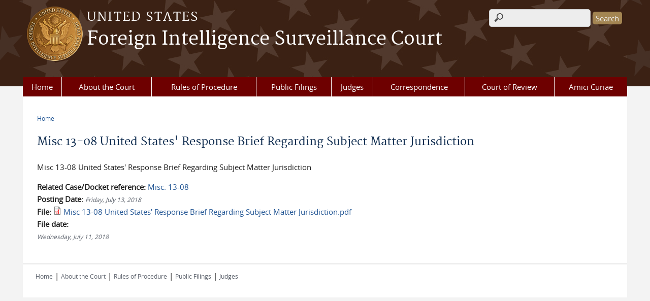

--- FILE ---
content_type: text/html; charset=utf-8
request_url: https://fisc.uscourts.gov/public-filings/misc-13-08-united-states-response-brief-regarding-subject-matter-jurisdiction
body_size: 5158
content:
<!DOCTYPE html>
  <!--[if IEMobile 7]><html class="no-js ie iem7" lang="en" dir="ltr"><![endif]-->
  <!--[if lte IE 6]><html class="no-js ie lt-ie9 lt-ie8 lt-ie7" lang="en" dir="ltr"><![endif]-->
  <!--[if (IE 7)&(!IEMobile)]><html class="no-js ie lt-ie9 lt-ie8" lang="en" dir="ltr"><![endif]-->
  <!--[if IE 8]><html class="no-js ie lt-ie9" lang="en" dir="ltr"><![endif]-->
  <!--[if (gte IE 9)|(gt IEMobile 7)]><html class="no-js ie" lang="en" dir="ltr" prefix="content: http://purl.org/rss/1.0/modules/content/ dc: http://purl.org/dc/terms/ foaf: http://xmlns.com/foaf/0.1/ og: http://ogp.me/ns# rdfs: http://www.w3.org/2000/01/rdf-schema# sioc: http://rdfs.org/sioc/ns# sioct: http://rdfs.org/sioc/types# skos: http://www.w3.org/2004/02/skos/core# xsd: http://www.w3.org/2001/XMLSchema#"><![endif]-->
  <!--[if !IE]><!--><html class="no-js" lang="en" dir="ltr" prefix="content: http://purl.org/rss/1.0/modules/content/ dc: http://purl.org/dc/terms/ foaf: http://xmlns.com/foaf/0.1/ og: http://ogp.me/ns# rdfs: http://www.w3.org/2000/01/rdf-schema# sioc: http://rdfs.org/sioc/ns# sioct: http://rdfs.org/sioc/types# skos: http://www.w3.org/2004/02/skos/core# xsd: http://www.w3.org/2001/XMLSchema#"><!--<![endif]-->
<head>
  <meta http-equiv="X-UA-Compatible" content="IE=9; IE=8; IE=; IE=EDGE" />
<meta charset="utf-8" />
<meta name="Generator" content="Drupal 7 (http://drupal.org)" />
<link rel="canonical" href="/public-filings/misc-13-08-united-states-response-brief-regarding-subject-matter-jurisdiction" />
<link rel="shortlink" href="/node/564" />
<link rel="shortcut icon" href="https://fisc.uscourts.gov/sites/default/files/favicon.ico" type="image/vnd.microsoft.icon" />
<link rel="profile" href="http://www.w3.org/1999/xhtml/vocab" />
<meta name="HandheldFriendly" content="true" />
<meta name="MobileOptimized" content="width" />
<meta http-equiv="cleartype" content="on" />
<link rel="apple-touch-icon" href="https://fisc.uscourts.gov/sites/all/themes/fisc/apple-touch-icon-120x120.png" sizes="120x120" />
<link rel="apple-touch-icon" href="https://fisc.uscourts.gov/sites/all/themes/fisc/apple-touch-icon-152x152.png" sizes="152x152" />
<link rel="apple-touch-icon" href="https://fisc.uscourts.gov/sites/all/themes/fisc/apple-touch-icon-180x180.png" sizes="180x180" />
<link rel="apple-touch-icon" href="https://fisc.uscourts.gov/sites/all/themes/fisc/apple-touch-icon-76x76.png" sizes="76x76" />
<meta name="viewport" content="width=device-width" />
  <title>Misc 13-08 United States&#039; Response Brief Regarding Subject Matter Jurisdiction  | Foreign Intelligence Surveillance Court | United States</title>
  <link type="text/css" rel="stylesheet" href="https://fisc.uscourts.gov/sites/default/files/css/css_T6vbxQW4bHTHCMbJdvL3QnECCyyNq6LPwWxO9enS0gs.css" media="all" />
<link type="text/css" rel="stylesheet" href="https://fisc.uscourts.gov/sites/default/files/css/css_P-DS0tRaYszsDr4jfba1hxusHgWJxyTXfHp27dlo2RA.css" media="all" />
<link type="text/css" rel="stylesheet" href="https://fisc.uscourts.gov/sites/default/files/css/css_bq45rssDJZmgNJ2TBXOaHrxuSx5MzEXWWICvO-tQ3tk.css" media="all" />

<!--[if lte IE 8]>
<link type="text/css" rel="stylesheet" href="https://fisc.uscourts.gov/sites/default/files/css/css_D_oitMJCGBmxWbzcdED1NK-RCbffOfmrpsbBEEe-cXg.css" media="all" />
<![endif]-->
<link type="text/css" rel="stylesheet" href="https://fisc.uscourts.gov/sites/default/files/css/css_-abqk79WbvGCDJINVRO306s94xWZ9veh84_y4ClqF3M.css" media="all" />
  <script src="https://fisc.uscourts.gov/sites/all/libraries/modernizr/modernizr.custom.45361.js?t6ynrl"></script>
<script src="//ajax.googleapis.com/ajax/libs/jquery/1.8.3/jquery.min.js"></script>
<script>window.jQuery || document.write("<script src='/sites/all/modules/contrib/jquery_update/replace/jquery/1.8/jquery.min.js'>\x3C/script>")</script>
<script src="https://fisc.uscourts.gov/misc/jquery-extend-3.4.0.js?v=1.8.3"></script>
<script src="https://fisc.uscourts.gov/misc/jquery-html-prefilter-3.5.0-backport.js?v=1.8.3"></script>
<script src="https://fisc.uscourts.gov/misc/jquery.once.js?v=1.2"></script>
<script src="https://fisc.uscourts.gov/misc/drupal.js?t6ynrl"></script>
<script src="https://fisc.uscourts.gov/sites/all/themes/omega/omega/js/no-js.js?t6ynrl"></script>
<script src="//ajax.googleapis.com/ajax/libs/jqueryui/1.10.2/jquery-ui.min.js"></script>
<script>window.jQuery.ui || document.write("<script src='/sites/all/modules/contrib/jquery_update/replace/ui/ui/minified/jquery-ui.min.js'>\x3C/script>")</script>
<script src="https://fisc.uscourts.gov/misc/ui/jquery.ui.position-1.13.0-backport.js?v=1.10.2"></script>
<script src="https://fisc.uscourts.gov/misc/ui/jquery.ui.dialog-1.13.0-backport.js?v=1.10.2"></script>
<script src="https://fisc.uscourts.gov/misc/form-single-submit.js?v=7.103"></script>
<script src="https://fisc.uscourts.gov/sites/all/modules/custom/us_courts_helpers/js/json2.js?t6ynrl"></script>
<script src="https://fisc.uscourts.gov/sites/all/modules/custom/us_courts_home_slider/js/jquery.flexslider-min.js?t6ynrl"></script>
<script src="https://fisc.uscourts.gov/sites/all/modules/custom/us_courts_home_slider/js/home_slider.js?t6ynrl"></script>
<script src="https://fisc.uscourts.gov/sites/all/modules/contrib/extlink/extlink.js?t6ynrl"></script>

<!--[if (gte IE 6)&(lte IE 8)]>
<script src="https://fisc.uscourts.gov/sites/all/themes/adaptive/libraries/html5shiv/html5shiv.min.js?t6ynrl"></script>
<![endif]-->

<!--[if (gte IE 6)&(lte IE 8)]>
<script src="https://fisc.uscourts.gov/sites/all/themes/adaptive/libraries/html5shiv/html5shiv-printshiv.min.js?t6ynrl"></script>
<![endif]-->

<!--[if (gte IE 6)&(lte IE 8)]>
<script src="https://fisc.uscourts.gov/sites/all/themes/adaptive/libraries/respond/respond.min.js?t6ynrl"></script>
<![endif]-->
<script src="https://fisc.uscourts.gov/sites/all/modules/contrib/custom_search/js/custom_search.js?t6ynrl"></script>
<script src="https://fisc.uscourts.gov/sites/all/modules/contrib/responsive_menus/styles/meanMenu/jquery.meanmenu.min.js?t6ynrl"></script>
<script src="https://fisc.uscourts.gov/sites/all/modules/contrib/responsive_menus/styles/meanMenu/responsive_menus_mean_menu.js?t6ynrl"></script>
<script src="https://fisc.uscourts.gov/sites/all/modules/contrib/google_analytics/googleanalytics.js?t6ynrl"></script>
<script>(function(i,s,o,g,r,a,m){i["GoogleAnalyticsObject"]=r;i[r]=i[r]||function(){(i[r].q=i[r].q||[]).push(arguments)},i[r].l=1*new Date();a=s.createElement(o),m=s.getElementsByTagName(o)[0];a.async=1;a.src=g;m.parentNode.insertBefore(a,m)})(window,document,"script","//www.google-analytics.com/analytics.js","ga");ga("create", "UA-51146109-1", {"cookieDomain":"auto"});ga("send", "pageview");</script>
<script src="https://fisc.uscourts.gov/sites/all/themes/cstbase/js/cstbase.behaviors.js?t6ynrl"></script>
<script src="https://fisc.uscourts.gov/sites/all/themes/adaptive/js/jquery.horizontalNav.min.js?t6ynrl"></script>
<script src="https://fisc.uscourts.gov/sites/all/themes/adaptive/js/adaptive.behaviors.js?t6ynrl"></script>
<script>jQuery.extend(Drupal.settings, {"basePath":"\/","pathPrefix":"","setHasJsCookie":0,"custom_search":{"form_target":"_self","solr":0},"responsive_menus":[{"selectors":"#main-menu, #block-superfish-1, .l-region--header .menu-name-main-menu","container":"body","trigger_txt":"\u0026#8801; MENU","close_txt":"X CLOSE","close_size":"1em","position":"left","media_size":"960","show_children":"1","expand_children":"1","expand_txt":"\u25bc","contract_txt":"\u25b2","remove_attrs":"1","responsive_menus_style":"mean_menu"}],"us_courts_extlink":{"extlink_default_text":"You are now leaving the website of the Foreign Intelligence Surveillance Court. The link below contains information created and maintained by other public and private organizations.\n\nThis link is provided for the user\u0027s convenience. The Foreign Intelligence Surveillance Court does not control or guarantee the accuracy, relevance, timeliness, or completeness of this outside information; nor does it control or guarantee the ongoing availability, maintenance, or security of this Internet site. Further, the inclusion of links is not intended to reflect their importance or to endorse any views expressed, or products or services offered, on these outside sites, or the organizations sponsoring the sites."},"extlink":{"extTarget":0,"extClass":0,"extLabel":"(link is external)","extImgClass":0,"extSubdomains":1,"extExclude":"(.uscourts.gov)|(-admin.jdc.ao.dcn)|(-dev.jdc.ao.dcn)","extInclude":"","extCssExclude":".main-slider","extCssExplicit":"","extAlert":0,"extAlertText":"This link will take you to an external web site. We are not responsible for their content.","mailtoClass":0,"mailtoLabel":"(link sends e-mail)"},"googleanalytics":{"trackOutbound":1,"trackMailto":1,"trackDownload":1,"trackDownloadExtensions":"7z|aac|arc|arj|asf|asx|avi|bin|csv|doc(x|m)?|dot(x|m)?|exe|flv|gif|gz|gzip|hqx|jar|jpe?g|js|mp(2|3|4|e?g)|mov(ie)?|msi|msp|pdf|phps|png|ppt(x|m)?|pot(x|m)?|pps(x|m)?|ppam|sld(x|m)?|thmx|qtm?|ra(m|r)?|sea|sit|tar|tgz|torrent|txt|wav|wma|wmv|wpd|xls(x|m|b)?|xlt(x|m)|xlam|xml|z|zip"},"urlIsAjaxTrusted":{"\/public-filings\/misc-13-08-united-states-response-brief-regarding-subject-matter-jurisdiction":true}});</script>
</head>
<body class="html not-front not-logged-in page-node page-node- page-node-564 node-type-case-files section-public-filings">
  <a href="#main-content" class="element-invisible element-focusable">Skip to main content</a>
    <div id="header-outline">
<div id="page-wrapper">
  <div class="l-page has-no-sidebars">

    <!-- Header -->
    <header class="l-header" role="banner">
      <div class="l-branding">
                  <a href="/" title="Home" rel="home" class="site-logo"><img src="https://fisc.uscourts.gov/sites/default/files/seal_regular_color4.png" alt="Home" /></a>
        
        <div class="court-info">
                      <h1 class="court-title"><a href="/" title="Home" rel="home"><span>United States</span></a></h1>
          
          
                          <h2 class="site-name">
                <a href="/" title="Home" rel="home">
                                    Foreign Intelligence Surveillance Court                </a>
              </h2>
            
            
                  </div>

              </div>

        <div class="l-region l-region--header">
    <div id="block-search-form" role="search" class="block block--search block--search-form">
        <div class="block__content">
    <form class="search-form search-block-form" role="search" action="/public-filings/misc-13-08-united-states-response-brief-regarding-subject-matter-jurisdiction" method="post" id="search-block-form" accept-charset="UTF-8"><div><div class="container-inline">
      <h2 class="element-invisible">Search form</h2>
    <div class="form-item form-type-textfield form-item-search-block-form">
  <label class="element-invisible" for="edit-search-block-form--2">Search this site </label>
 <input title="Enter the terms you wish to search for." class="custom-search-box form-text" placeholder="" type="text" id="edit-search-block-form--2" name="search_block_form" value="" size="15" maxlength="128" />
</div>
<div class="form-actions form-wrapper" id="edit-actions"><input type="submit" id="edit-submit" name="op" value="Search" class="form-submit" /></div><input type="hidden" name="form_build_id" value="form-aEoB0aw9l6fFlX9cFEg6JyQwaC910cz51iNk8PuPQXw" />
<input type="hidden" name="form_id" value="search_block_form" />
</div>
</div></form>  </div>
</div>
<div id="block-us-courts-stock-font-resizer" class="block block--us-courts-stock text-resizer-block block--us-courts-stock-font-resizer">
        <div class="block__content">
    <div class="resizer-wrap clearfix">
	<span>Text Size: </span>
	<ul class="resizer">
		<li class="decrease-font"><a href="#">Decrease font size</a></li>
		<li class="reset-font"><a href="#">Reset font size</a></li>
		<li class="increase-font"><a href="#">Increase font size</a></li>
	</ul>
</div>  </div>
</div>
<nav id="block-menu-block-us-courts-menu-blocks-main-nav" role="navigation" class="block block--menu-block block--menu-block-us-courts-menu-blocks-main-nav">
      
  <div class="menu-block-wrapper menu-block-us_courts_menu_blocks_main_nav menu-name-main-menu parent-mlid-0 menu-level-1">
  <ul class="menu"><li class="first leaf menu-mlid-565"><a href="/">Home</a></li>
<li class="leaf menu-mlid-611"><a href="/about-foreign-intelligence-surveillance-court">About the Court</a></li>
<li class="leaf menu-mlid-610"><a href="/rules-procedure">Rules of Procedure</a></li>
<li class="leaf menu-mlid-621"><a href="/public-filings">Public Filings</a></li>
<li class="leaf menu-mlid-563"><a href="/current-membership-foreign-intelligence-surveillance-court">Judges</a></li>
<li class="leaf menu-mlid-677"><a href="/correspondence">Correspondence</a></li>
<li class="leaf menu-mlid-682"><a href="/FISCR">Court of Review</a></li>
<li class="last leaf menu-mlid-738"><a href="/amici-curiae">Amici Curiae</a></li>
</ul></div>
</nav>
  </div>
          </header>

    <!-- Main Content -->
    <div id="main-content-wrapper">
      <div class="l-main">
       
        <!-- Front page welcome message -->

        <div class="l-welcome">
                            </div>

                

        <!-- Main Content -->
        <div class="l-content" role="main">

          
          <h2 class="element-invisible">You are here</h2><ul class="breadcrumb"><li><a href="/">Home</a></li></ul>            <a id="main-content"></a>
          
                      <h1 id="page-title">
              Misc 13-08 United States&#039; Response Brief Regarding Subject Matter Jurisdiction             </h1>
          
                                        
                      <article about="/public-filings/misc-13-08-united-states-response-brief-regarding-subject-matter-jurisdiction" typeof="sioc:Item foaf:Document" role="article" class="node node--case-files node--promoted node--full node--case-files--full">
      <header>
                  <span property="dc:title" content="Misc 13-08 United States&#039; Response Brief Regarding Subject Matter Jurisdiction " class="rdf-meta element-hidden"></span><span property="sioc:num_replies" content="0" datatype="xsd:integer" class="rdf-meta element-hidden"></span>    </header>
  
  
  <div class="node__content">
    <div class="field field--name-body field--type-text-with-summary field--label-hidden"><div class="field__items"><div class="field__item even" property="content:encoded"><p>Misc 13-08 United States' Response Brief Regarding Subject Matter Jurisdiction </p>
</div></div></div><div class="field field--name-field-case-reference field--type-node-reference field--label-inline clearfix"><div class="field__label">Related Case/Docket reference:&nbsp;</div><div class="field__items"><div class="field__item even"><a href="/docket/misc-13-08">Misc. 13-08</a></div></div></div><div class="field field--name-field-post-date field--type-date field--label-inline clearfix"><div class="field__label">Posting Date:&nbsp;</div><div class="field__items"><div class="field__item even"><span  property="dc:date" datatype="xsd:dateTime" content="2018-07-13T00:00:00-04:00" class="date-display-single">Friday, July 13, 2018</span></div></div></div><div class="field field--name-field-file field--type-file field--label-inline clearfix"><div class="field__label">File:&nbsp;</div><div class="field__items"><div class="field__item even"><span class="file"><img class="file-icon" alt="PDF icon" title="application/pdf" src="/modules/file/icons/application-pdf.png" /> <a href="https://fisc.uscourts.gov/sites/default/files/Misc%2013-08%20United%20States%27%20Response%20Brief%20Regarding%20Subject%20Matter%20Jurisdiction.pdf" type="application/pdf; length=2240265">Misc 13-08 United States&#039; Response Brief Regarding Subject Matter Jurisdiction.pdf</a></span></div></div></div><div class="field field--name-field-filed-date field--type-date field--label-above"><div class="field__label">File date:&nbsp;</div><div class="field__items"><div class="field__item even"><span  property="dc:date" datatype="xsd:dateTime" content="2018-07-11T00:00:00-04:00" class="date-display-single">Wednesday, July 11, 2018</span></div></div></div>  </div>

    </article>
          
                    </div>
                

        <!-- Triptych -->
        <div class="l-triptych">
                                      </div>

      </div>
    </div>

     <!-- Footer -->
    <footer class="l-footer" role="contentinfo">
        <div class="l-region l-region--footer">
    <div id="block-nodeblock-nb-footer-coptright" class="block block--nodeblock block--nodeblock-nb-footer-coptright">
        <div class="block__content">
    <div id="node-38" class="node node--node-block node--full node--node-block--full clearfix" about="/nodeblock/footer-left-home" typeof="sioc:Item foaf:Document" role="article" class="node node--node-block node--full node--node-block--full">

        <span property="dc:title" content="Footer (left): Home" class="rdf-meta element-hidden"></span><span property="sioc:num_replies" content="0" datatype="xsd:integer" class="rdf-meta element-hidden"></span>
  
  <div class="content" class="node__content">
    <div class="field field--name-body field--type-text-with-summary field--label-hidden"><div class="field__items"><div class="field__item even" property="content:encoded"><p><a class="ql-first" href="/">Home</a> | <a href="/about-foreign-intelligence-surveillance-court">About the Court</a> | <a href="/rules-procedure">Rules of Procedure</a> | <a href="/public-filings">Public Filings</a> | <a class="ql-last" href="/current-membership-foreign-intelligence-surveillance-court">Judges</a></p>
</div></div></div>  </div>

  
  
</div>
  </div>
</div>
  </div>
    </footer>

  </div>
</div>
</div>
  <script src="https://fisc.uscourts.gov/sites/all/modules/custom/us_courts_extlink/us_courts_extlink.js?t6ynrl"></script>
</body>
</html>


--- FILE ---
content_type: text/css
request_url: https://fisc.uscourts.gov/sites/default/files/css/css_bq45rssDJZmgNJ2TBXOaHrxuSx5MzEXWWICvO-tQ3tk.css
body_size: 10565
content:
article,aside,details,figcaption,figure,footer,header,hgroup,main,nav,section,summary{display:block;}audio,canvas,video{display:inline-block;*display:inline;*zoom:1;}audio:not([controls]){display:none;height:0;}[hidden]{display:none;}html{font-size:100%;font-family:sans-serif;-webkit-text-size-adjust:100%;-ms-text-size-adjust:100%;}html,button,input,select,textarea{font-family:sans-serif;}body{margin:0;}a:focus{outline:thin dotted;}a:active,a:hover{outline:0;}h1{font-size:2em;margin:0.67em 0;}h2{font-size:1.5em;margin:0.83em 0;}h3{font-size:1.17em;margin:1em 0;}h4{font-size:1em;margin:1.33em 0;}h5{font-size:0.83em;margin:1.67em 0;}h6{font-size:0.67em;margin:2.33em 0;}abbr[title]{border-bottom:1px dotted;}b,strong{font-weight:bold;}blockquote{margin:1em 40px;}dfn{font-style:italic;}hr{-moz-box-sizing:content-box;box-sizing:content-box;height:0;}mark{background:#ff0;color:#000;}p,pre{margin:1em 0;}code,kbd,pre,samp{font-family:monospace,serif;font-size:1em;}pre{white-space:pre;white-space:pre-wrap;word-wrap:break-word;}q{quotes:"\201C" "\201D" "\2018" "\2019";}q{quotes:none;}q:before,q:after{content:'';content:none;}small{font-size:80%;}sub,sup{font-size:75%;line-height:0;position:relative;vertical-align:baseline;}sup{top:-0.5em;}sub{bottom:-0.25em;}dl,menu,ol,ul{margin:1em 0;}dd{margin:0 0 0 40px;}menu,ol,ul{padding:0 0 0 40px;}nav ul,nav ol{list-style:none;list-style-image:none;}img{border:0;-ms-interpolation-mode:bicubic;}svg:not(:root){overflow:hidden;}figure{margin:0;}form{margin:0;}fieldset{border:1px solid #c0c0c0;margin:0 2px;padding:0.35em 0.625em 0.75em;}legend{border:0;padding:0;white-space:normal;*margin-left:-7px;}button,input,select,textarea{font-family:inherit;font-size:100%;margin:0;vertical-align:baseline;*vertical-align:middle;}button,input{line-height:normal;}button,select{text-transform:none;}button,html input[type="button"],input[type="reset"],input[type="submit"]{-webkit-appearance:button;cursor:pointer;*overflow:visible;}button[disabled],html input[disabled]{cursor:default;}input[type="checkbox"],input[type="radio"]{box-sizing:border-box;padding:0;*height:13px;*width:13px;}input[type="search"]{-webkit-appearance:textfield;-moz-box-sizing:content-box;-webkit-box-sizing:content-box;box-sizing:content-box;}input[type="search"]::-webkit-search-cancel-button,input[type="search"]::-webkit-search-decoration{-webkit-appearance:none;}button::-moz-focus-inner,input::-moz-focus-inner{border:0;padding:0;}textarea{overflow:auto;vertical-align:top;}table{border-collapse:collapse;border-spacing:0;}*,*:after,*:before{-webkit-box-sizing:border-box;-moz-box-sizing:border-box;box-sizing:border-box;*behavior:url(/sites/all/themes/cstbase/behaviors/box-sizing/boxsizing.php);}
@media all and (max-width:800px){#toolbar,#admin-menu{display:none;}html body.toolbar,html body.admin-menu{padding-top:0 !important;margin-top:0 !important;}}
@font-face{font-family:opensans-regular;src:url(/sites/all/themes/cstbase/css/fonts/opensans-regular/opensans-regular-webfont.eot);src:url(/sites/all/themes/cstbase/css/fonts/opensans-regular/opensans-regular-webfont.eot?#iefix) format("embedded-opentype"),url(/sites/all/themes/cstbase/css/fonts/opensans-regular/opensans-regular-webfont.woff) format("woff"),url(/sites/all/themes/cstbase/css/fonts/opensans-regular/opensans-regular-webfont.ttf) format("truetype"),url(/sites/all/themes/cstbase/css/fonts/opensans-regular/opensans-regular-webfont.svg#opensans-regular) format("svg");font-weight:400;font-style:normal;}@media screen and (-webkit-min-device-pixel-ratio:0){@font-face{font-family:opensans-regular;src:url(/sites/all/themes/cstbase/css/fonts/opensans-regular/opensans-regular-webfont.svg#opensans-regular) format("svg");}}@font-face{font-family:opensans-bold;src:url(/sites/all/themes/cstbase/css/fonts/opensans-bold/opensans-bold-webfont.eot);src:url(/sites/all/themes/cstbase/css/fonts/opensans-bold/opensans-bold-webfont.eot?#iefix) format("embedded-opentype"),url(/sites/all/themes/cstbase/css/fonts/opensans-bold/opensans-bold-webfont.woff) format("woff"),url(/sites/all/themes/cstbase/css/fonts/opensans-bold/opensans-bold-webfont.ttf) format("truetype"),url(/sites/all/themes/cstbase/css/fonts/opensans-bold/opensans-bold-webfont.svg#opensans-bold) format("svg");font-weight:600;font-style:normal;}@media screen and (-webkit-min-device-pixel-ratio:0){@font-face{font-family:opensans-bold;src:url(/sites/all/themes/cstbase/css/fonts/opensans-bold/opensans-bold-webfont.svg#opensans-bold) format("svg");}}@font-face{font-family:opensans-italic;src:url(/sites/all/themes/cstbase/css/fonts/opensans-italic/opensans-italic-webfont.eot);src:url(/sites/all/themes/cstbase/css/fonts/opensans-italic/opensans-italic-webfont.eot?#iefix) format("embedded-opentype"),url(/sites/all/themes/cstbase/css/fonts/opensans-italic/opensans-italic-webfont.woff) format("woff"),url(/sites/all/themes/cstbase/css/fonts/opensans-italic/opensans-italic-webfont.ttf) format("truetype"),url(/sites/all/themes/cstbase/css/fonts/opensans-italic/opensans-italic-webfont.svg#opensans-italic) format("svg");font-weight:400;font-style:normal;}@media screen and (-webkit-min-device-pixel-ratio:0){@font-face{font-family:opensans-italic;src:url(/sites/all/themes/cstbase/css/fonts/opensans-italic/opensans-italic-webfont.svg#opensans-italic) format("svg");}}@font-face{font-family:opensans-bolditalic;src:url(/sites/all/themes/cstbase/css/fonts/opensans-bolditalic/opensans-bolditalic-webfont.eot);src:url(/sites/all/themes/cstbase/css/fonts/opensans-bolditalic/opensans-bolditalic-webfont.eot?#iefix) format("embedded-opentype"),url(/sites/all/themes/cstbase/css/fonts/opensans-bolditalic/opensans-bolditalic-webfont.woff) format("woff"),url(/sites/all/themes/cstbase/css/fonts/opensans-bolditalic/opensans-bolditalic-webfont.ttf) format("truetype"),url(/sites/all/themes/cstbase/css/fonts/opensans-bolditalic/opensans-bolditalic-webfont.svg#opensans-bolditalic) format("svg");font-weight:600;font-style:normal;}@media screen and (-webkit-min-device-pixel-ratio:0){@font-face{font-family:opensans-bolditalic;src:url(/sites/all/themes/cstbase/css/fonts/opensans-bolditalic/opensans-bolditalic-webfont.svg#opensans-bolditalic) format("svg");}}@font-face{font-family:merriweather-regular;src:url(/sites/all/themes/cstbase/css/fonts/merriweather-regular/merriweather-regular-webfont.eot);src:url(/sites/all/themes/cstbase/css/fonts/merriweather-regular/merriweather-regular-webfont.eot?#iefix) format("embedded-opentype"),url(/sites/all/themes/cstbase/css/fonts/merriweather-regular/merriweather-regular-webfont.woff) format("woff"),url(/sites/all/themes/cstbase/css/fonts/merriweather-regular/merriweather-regular-webfont.ttf) format("truetype"),url(/sites/all/themes/cstbase/css/fonts/merriweather-regular/merriweather-regular-webfont.svg#merriweather-regular) format("svg");font-weight:300;font-style:normal;}@media screen and (-webkit-min-device-pixel-ratio:0){@font-face{font-family:merriweather-regular;src:url(/sites/all/themes/cstbase/css/fonts/merriweather-regular/merriweather-regular-webfont.svg#merriweather-regular) format("svg");}}@font-face{font-family:merriweather-bold;src:url(/sites/all/themes/cstbase/css/fonts/merriweather-bold/merriweather-bold-webfont.eot);src:url(/sites/all/themes/cstbase/css/fonts/merriweather-bold/merriweather-bold-webfont.eot?#iefix) format("embedded-opentype"),url(/sites/all/themes/cstbase/css/fonts/merriweather-bold/merriweather-bold-webfont.woff) format("woff"),url(/sites/all/themes/cstbase/css/fonts/merriweather-bold/merriweather-bold-webfont.ttf) format("truetype"),url(/sites/all/themes/cstbase/css/fonts/merriweather-bold/merriweather-bold-webfont.svg#merriweather-bold) format("svg");font-weight:300;font-style:normal;}@media screen and (-webkit-min-device-pixel-ratio:0){@font-face{font-family:merriweather-bold;src:url(/sites/all/themes/cstbase/css/fonts/merriweather-bold/merriweather-bold-webfont.svg#merriweather-bold) format("svg");}}@font-face{font-family:merriweather-italic;src:url(/sites/all/themes/cstbase/css/fonts/merriweather-italic/merriweather-italic-webfont.eot);src:url(/sites/all/themes/cstbase/css/fonts/merriweather-italic/merriweather-italic-webfont.eot?#iefix) format("embedded-opentype"),url(/sites/all/themes/cstbase/css/fonts/merriweather-italic/merriweather-italic-webfont.woff) format("woff"),url(/sites/all/themes/cstbase/css/fonts/merriweather-italic/merriweather-italic-webfont.ttf) format("truetype"),url(/sites/all/themes/cstbase/css/fonts/merriweather-italic/merriweather-italic-webfont.svg#merriweather-italic) format("svg");font-weight:300;font-style:normal;}@media screen and (-webkit-min-device-pixel-ratio:0){@font-face{font-family:merriweather-italic;src:url(/sites/all/themes/cstbase/css/fonts/merriweather-italic/merriweather-italic-webfont.svg#merriweather-italic) format("svg");}}@font-face{font-family:merriweather-bolditalic;src:url(/sites/all/themes/cstbase/css/fonts/merriweather-bolditalic/merriweather-bolditalic-webfont.eot);src:url(/sites/all/themes/cstbase/css/fonts/merriweather-bolditalic/merriweather-bolditalic-webfont.eot?#iefix) format("embedded-opentype"),url(/sites/all/themes/cstbase/css/fonts/merriweather-bolditalic/merriweather-bolditalic-webfont.woff) format("woff"),url(/sites/all/themes/cstbase/css/fonts/merriweather-bolditalic/merriweather-bolditalic-webfont.ttf) format("truetype"),url(/sites/all/themes/cstbase/css/fonts/merriweather-bolditalic/merriweather-bolditalic-webfont.svg#merriweather-bolditalic) format("svg");font-weight:300;font-style:normal;}@media screen and (-webkit-min-device-pixel-ratio:0){@font-face{font-family:merriweather-bolditalic;src:url(/sites/all/themes/cstbase/css/fonts/merriweather-bolditalic/merriweather-bolditalic-webfont.svg#merriweather-bolditalic) format("svg");}}input[type=text],input[type=email],input[type=url],input[type=password],textarea{border-top:1px solid #ccc;border-left:1px solid #ccc;border-right:1px solid #eee;border-bottom:1px solid #eee;max-width:100%;}input[type=text]:focus,input[type=email]:focus,input[type=url]:focus,input[type=password]:focus,textarea:focus{outline:0;border-color:#4697e4;}.user-login textarea,.user-login input[type="text"],.user-login input[type="password"]{box-sizing:border-box;margin-bottom:10px;max-width:300px;width:100%;}@media (min-width:768px){.user-login textarea,.user-login input[type="text"],.user-login input[type="password"]{margin-bottom:0;}}input[type="submit"]{background-color:lightgrey;border:none;color:#f1f1f1;height:25px;-webkit-border-radius:5px;-moz-border-radius:5px;-ms-border-radius:5px;-o-border-radius:5px;border-radius:5px;}img,media{max-width:100%;height:auto;}.responsive-container{position:relative;padding-bottom:56.25%;padding-top:30px;height:0;overflow:hidden;}.responsive-container iframe{position:absolute;top:0;left:0;width:100%;height:100%;}@media print{body{padding-top:0 !important;}body #page-wrapper #main-content-wrapper{padding-top:0 !important;}body #page-wrapper #main-content-wrapper .l-region--featured,body #page-wrapper #main-content-wrapper .l-content,body #page-wrapper #main-content-wrapper .l-region--sidebar-first,body #page-wrapper #main-content-wrapper .l-region--sidebar-second,body #page-wrapper #main-content-wrapper .l-region--triptych-first,body #page-wrapper #main-content-wrapper .l-region--triptych-middle,body #page-wrapper #main-content-wrapper .l-region--triptych-last,body #page-wrapper #main-content-wrapper .l-region--sub-content-left,body #page-wrapper #main-content-wrapper .l-region--sub-content-center,body #page-wrapper #main-content-wrapper .l-region--sub-content-right,body #page-wrapper #main-content-wrapper .l-region--footer{display:block;float:none;margin:0;width:100%;}body #page-wrapper #main-content-wrapper .block{margin-bottom:0;}body .l-region--triptych-first nav,body div.l-main div.l-content ul.breadcrumb,body .l-region--header #block-search-form,body .l-region--sidebar-first nav ul.menu,body .l-region--welcome-links,body .usc-btn .usc-btn-icon,body .search-form,body #block-nodeblock-nb-footer-coptright,body #block-nodeblock-nb-footer-quick-links{display:none;}body div,body .l-footer{border:none !important;}}table{border:0.07143em solid #cccccc;*border-collapse:collapsed;border-collapse:collapse;border-spacing:0;display:table;margin-bottom:1.52941em;max-width:100%;width:100%;overflow-x:visible;}table thead tr th{background-color:#eeeeee;}table th,table td{border-top:0.07143em solid #cccccc;padding:0.47059em;text-align:left;}table th{background-color:#eeeeee;font-weight:bold;vertical-align:bottom;}table td{vertical-align:top;}table th + th,table td + td,table th + td,table td + th{border-left:0.07143em solid #cccccc;}table thead:first-child tr th,table thead:first-child tr td{border-top:0;}table tbody + tbody{border-top:0.14286em solid #cccccc;}table thead:first-child tr:first-child th,table tbody:first-child tr:first-child td{border-top:0;}#main-content-wrapper .media-browser table.views-table{border-spacing:1px;width:100%;font-size:11.1px;font-size:0.75rem;}#main-content-wrapper .media-browser table.views-table td{padding:5px;}#main-content-wrapper .media-browser table.views-table td.views-field-uri{word-break:break-all;}#main-content-wrapper .media-browser table.views-table th.views-field-fid-1,#main-content-wrapper .media-browser table.views-table th.views-field-fid{width:28px;}body{color:#212121;font-family:'opensans-regular',sans-serif;font-weight:400;font-style:normal;font-size:12.95px;font-size:0.875rem;line-height:20.35px;line-height:1.375rem;-webkit-text-size-adjust:none;text-rendering:optimizelegibility;}body strong,body b{font-family:'opensans-bold',sans-serif;font-weight:600;font-style:normal;}body i,body em{font-family:'opensans-italic',sans-serif;font-weight:400;font-style:normal;}body i strong,body i b,body em strong,body em b{font-family:'opensans-bolditalic',sans-serif;font-weight:600;font-style:normal;}body strong i,body strong em,body b i,body b em{font-family:'opensans-bolditalic',sans-serif;font-weight:600;font-style:normal;}body p,body ul,body ol,body dl{color:#212121;letter-spacing:0;}body h1,body h2{color:#112e51;font-family:'merriweather-regular',serif;font-weight:300;font-style:normal;}body h1{font-size:22.2px;font-size:1.5rem;line-height:22.2px;line-height:1.5rem;}body h2{font-size:18.5px;font-size:1.25rem;line-height:20.35px;line-height:1.375rem;}body h3{font-size:14.8px;font-size:1rem;line-height:18.5px;line-height:1.25rem;font-family:'opensans-regular',sans-serif;font-weight:400;font-style:normal;}body a{color:#205493;text-decoration:none;}body a:hover,body a:active{color:#112e51;text-decoration:underline;}body ul,body ol{margin:1em;}.blocktheme-lightblue,.blocktheme-lightgray,.blocktheme-yellow{-webkit-border-radius:5px;-moz-border-radius:5px;-ms-border-radius:5px;-o-border-radius:5px;border-radius:5px;padding:1em;margin-bottom:15px;}.blocktheme-lightblue h2.block__title,.blocktheme-lightgray h2.block__title,.blocktheme-yellow h2.block__title{margin-top:0 !important;}.blocktheme-lightblue{background-color:#f1f5f8;}.blocktheme-lightblue h2.block__title{color:#000;}.blocktheme-lightgray{background-color:#aeb0b5;}.blocktheme-lightgray h2.block__title{color:#000;}.blocktheme-yellow{background-color:#faf3e4;}.blocktheme-yellow h2.block__title{color:#000;}div.l-main div.l-content ul.breadcrumb{display:inline-block;position:relative;margin:0;padding:0;font-size:11.1px;font-size:0.75rem;}div.l-main div.l-content ul.breadcrumb li{display:inline-block;position:relative;margin:0 5px 0 0;padding:0;}div.l-main div.l-content ul.breadcrumb li:after{content:" \00bb";}div.l-main div.l-content ul.breadcrumb li:last-of-type{margin-right:0;}div.l-main div.l-content ul.breadcrumb li:last-of-type:after{content:"";}div.l-main div.l-content ul.breadcrumb li a{display:inline-block;}.view .date-nav-wrapper .date-heading{text-align:left;}.view .date-nav-wrapper .date-prev,.view .date-nav-wrapper .date-next{background:#bccbd5;list-style-type:none;}.align-left{float:left;margin-right:15px;margin-bottom:15px;}.align-center{text-align:center;}.align-right{float:right;margin-left:15px;margin-bottom:15px;}div.l-main div.l-content .view-faq .views-row{-webkit-border-radius:5px;-moz-border-radius:5px;-ms-border-radius:5px;-o-border-radius:5px;border-radius:5px;background-color:#f6f5ec;margin:20px;padding:10px;}span.faq-q{font-size:22.2px;font-size:1.5rem;color:#a0b2ae;margin-right:10px;}.view-faq fieldset.answer{border:1px solid #baa37b;margin-top:10px;}.view-faq fieldset.answer a.fieldset-title{color:#baa37b;font-weight:bold;}html.js .view-faq fieldset.collapsed{border-top-width:0;}footer{border-top:3px solid #eeeeee;padding:10px 25px !important;}footer .field__item a{text-decoration:underline;}footer .field__item a:link,footer .field__item a:visited{color:#5b616b;font-size:11.1px;font-size:0.75rem;text-decoration:none;}footer .field__item a:hover{text-decoration:underline;}@media (min-width:768px){footer #block-bean-sitewide-footer{float:left;}footer #block-bean-sitewide-footer-right{float:right;}footer #block-bean-sitewide-footer .field__item,footer #block-bean-sitewide-footer-right .field__item{float:left;padding:0 5px;}footer #block-bean-sitewide-footer .field__item a:after,footer #block-bean-sitewide-footer-right .field__item a:after{content:"|";padding-left:10px;}footer #block-bean-sitewide-footer .field__item:last-of-type a:after,footer #block-bean-sitewide-footer-right .field__item:last-of-type a:after{content:"";}}.l-content .view-forms .views-row{border-top:2px solid white;margin:25px 0;padding-top:10px;}.l-content .view-forms .views-row .views-field{clear:both;}.l-content .view-forms .views-row .views-field .views-label{display:block;float:left;font-weight:bold;width:150px;}.l-content .view-forms .views-row .views-field .field content{display:block;float:left;}.front{}.front .l-main{border-bottom:2px solid #f1f5f8;}.front .block--bean-front-page-service-links-block .bean-links-block{background-color:#f2f0ed;border:1px solid #DEDDDD;}.front .block--bean-front-page-service-links-block .bean-links-block .field__item{border-bottom:1px solid #DEDDDD;position:relative;}.front .block--bean-front-page-service-links-block .bean-links-block .field__item a{font-size:14.8px;font-size:1rem;color:#333333;display:block;padding:10px 20px;}.front .block--bean-front-page-service-links-block .bean-links-block .field__item a:hover{background-color:#ddd7cf;color:#887047;text-decoration:none !important;}.front .bean-icon-links-block .entity-field-collection-item{display:block;position:relative;}.front .bean-icon-links-block .entity-field-collection-item .field--type-image{float:left;margin-right:5px;width:100%;}.front .bean-icon-links-block .entity-field-collection-item a{font-size:14.8px;font-size:1rem;color:#57636b;display:block;top:0;bottom:0;right:0;left:0;padding-left:40px;padding-top:5px;position:absolute;vertical-align:middle;}.front .bean-icon-links-block .entity-field-collection-item a:hover{-webkit-border-radius:5px;-moz-border-radius:5px;-ms-border-radius:5px;-o-border-radius:5px;border-radius:5px;color:#20343F;}.front .block--views-locations-block .views-row{margin:1em;}.front .block--views-locations-block .views-field-title a{font-family:'opensans-bold',sans-serif;font-weight:600;font-style:normal;font-size:12.95px;font-size:0.875rem;}.front .block--bean-front-page-related-links-{margin-bottom:15px;}.front .block--bean-front-page-related-links- .field__item{margin-bottom:10px;}.front .block--bean-front-page-related-links- .field__item :before{content:"» ";}.front .field-collection-container{border-bottom:none !important;}.front .field-collection-view-final{border-bottom:1px dotted #D3D7D9;}html{overflow-y:auto;}img,audio,video,canvas{max-width:100%;}html,body{background-color:#f3f3f3;padding:0px;margin:0px;}@media (min-width:768px){#header-outline{margin-top:-45px;}}@media (min-width:960px){#header-outline{margin-top:0;}}.l-page{background-color:#ffffff;}#main-content-wrapper{position:relative;}@media (min-width:768px){#main-content-wrapper{padding:0 1.5em;}}#main-content-wrapper .field--name-body{overflow:hidden;}a.readmore:after,.readmore:after{content:" »";}.field--name-field-date-and-time,.views-field-field-date-and-time,.date-display-single{color:#5b616b;font-size:11.1px;font-size:0.75rem;font-style:italic;}#header-outline{-webkit-background-size:100% 170px;-moz-background-size:100% 170px;-o-background-size:100% 170px;background-size:100% 170px;}#page-wrapper{background:transparent url(/sites/all/themes/cstbase/images/body-header-star.png) no-repeat center top;}.l-page{padding:0 !important;}.l-header{padding:10px;}@media (min-width:768px){.l-header{padding:0 !important;}}@media print{.l-header{display:none;}}.site-logo img{display:none;}@media (min-width:768px){.site-logo img{position:relative;float:left;display:block !important;}}h1.site-slogan{letter-spacing:0.05em;text-align:center;margin:0;}h1.site-slogan a{font-size:14.8px;font-size:1rem;display:block;text-decoration:none !important;text-transform:uppercase;}h1.site-slogan a:link,h1.site-slogan a:visited{color:#f1f1f1;}@media (min-width:768px){h1.site-slogan{margin-top:0em;line-height:1em;letter-spacing:0.1em;text-align:left;}h1.site-slogan a{font-size:18.5px;font-size:1.25rem;}}@media (min-width:960px){h1.site-slogan a{font-size:22.2px;font-size:1.5rem;}}h2.site-name{margin:0;text-align:center;line-height:37px;line-height:2.5rem;}h2.site-name a{display:block;line-height:1.4em !important;text-decoration:none !important;font-size:24.05px;font-size:1.625rem;line-height:29.6px;line-height:2rem;}h2.site-name a:link,h2.site-name a:visited{color:#f1f1f1;}@media (min-width:768px){h2.site-name{text-align:left;}h2.site-name a{font-size:29.6px;font-size:2rem;line-height:55.5px;line-height:3.75rem;}}@media (min-width:960px){h2.site-name a{font-size:33.3px;font-size:2.25rem;}}.l-region--navigation .block__title{display:none;}html.touch div#block-superfish-1 ul.menu{display:none;}@media (min-width:960px){html.touch div#block-superfish-1 ul.menu{display:block;}}div#block-superfish-1 ul.menu{background-color:#f1f5f8;border-bottom:3px solid #f1f5f8;float:left;margin-bottom:0 !important;padding:0;width:100%;}div#block-superfish-1 ul.menu li a{background-color:#f1f5f8;border:none;color:#f1f1f1;text-align:center;padding-right:20px;}@media (min-width:960px){div#block-superfish-1 ul.menu li a{border-right:1px solid #f1f5f8;border-top:1px solid #f1f5f8;padding:7px 2px;}}div#block-superfish-1 ul.menu li.last a{border-right:none;}div#block-superfish-1 ul.menu li:hover,div#block-superfish-1 ul.menu li.sfHover,div#block-superfish-1 ul.menu li.active-trail a.menuparent,div#block-superfish-1 ul.menu a:focus,div#block-superfish-1 ul.menu a:hover,div#block-superfish-1 ul.menu a:active{background-color:#f1f5f8;color:#f1f1f1;text-decoration:none !important;}div#block-superfish-1 ul.menu li ul{border-radius:0;border-top:4px solid #baa37b;padding:0 !important;margin-top:-5px;}div#block-superfish-1 ul.menu li ul li a{background-color:#f1f5f8;border-left:1px solid #f1f5f8;border-right:1px solid #f1f5f8;border-bottom:1px solid #f1f5f8;border-top:none;color:#333333;padding-left:1em;text-align:left;height:30px;}div#block-superfish-1 ul.menu li ul li a:focus,div#block-superfish-1 ul.menu li ul li a:hover,div#block-superfish-1 ul.menu li ul li a:active{background-color:#f1f5f8;color:#6d4611;}div#block-superfish-1 ul.menu li ul li.last a{border-right:1px solid #f1f5f8;}nav h2{display:none;}.mean-container .mean-bar{background-color:#f1f5f8;top:0;float:none;padding:1px 0;z-index:99;}.mean-container .mean-bar a.meanmenu-reveal{font-size:1.4em !important;text-indent:0;width:100px !important;}.mean-container .mean-bar a:hover{text-decoration:none !important;}.mean-bar-close{position:relative !important;}.mean-container nav.mean-nav{background-color:#f1f5f8;margin-top:45px;float:none;}.mean-container nav.mean-nav ul li{background-color:#f1f5f8;border-bottom:1px solid #f1f1f1;}.mean-container nav.mean-nav ul li a.mean-expand,.mean-container nav.mean-nav ul li a.mean-expand:hover{background:none !important;border-style:none !important;}.mean-container nav.mean-nav ul li ul li{background-color:#f1f5f8;margin:-1px 0;}.mean-container nav.mean-nav ul li ul li a{background-color:#f1f5f8;border-top:none;color:#333333 !important;}.l-region--sidebar-first nav ul.menu,.l-region--sidebar-first .view-all-forms ul.views-summary{padding:0 !important;margin-top:20px;}@media (min-width:768px){.l-region--sidebar-first nav ul.menu,.l-region--sidebar-first .view-all-forms ul.views-summary{margin-top:-5px;}}.l-region--sidebar-first nav ul.menu li,.l-region--sidebar-first .view-all-forms ul.views-summary li{border-top:1px solid #aeb0b5;list-style:none;}.l-region--sidebar-first nav ul.menu li a,.l-region--sidebar-first .view-all-forms ul.views-summary li a{color:#212121;display:block;padding:0.5em;text-align:left;position:relative;-webkit-transition:all 0.2s ease-in-out;-moz-transition:all 0.2s ease-in-out;-o-transition:all 0.2s ease-in-out;transition:all 0.2s ease-in-out;}.l-region--sidebar-first nav ul.menu li a:hover,.l-region--sidebar-first .view-all-forms ul.views-summary li a:hover{background-color:#b9b9b9;border-radius:2px;}.l-region--sidebar-first nav ul.menu li .active,.l-region--sidebar-first nav ul.menu li a.active,.l-region--sidebar-first .view-all-forms ul.views-summary li .active,.l-region--sidebar-first .view-all-forms ul.views-summary li a.active{background-color:#b9b9b9;}.l-region--sidebar-first nav ul.menu li.last,.l-region--sidebar-first .view-all-forms ul.views-summary li.last{border-bottom:1px solid #aeb0b5;}.l-region--sidebar-first nav ul.menu li ul,.l-region--sidebar-first .view-all-forms ul.views-summary li ul{border-top:1px solid #aeb0b5;margin:0 !important;box-shadow:0 0 0 rgba(0,0,0,0.19);}.l-region--sidebar-first nav ul.menu li ul li,.l-region--sidebar-first .view-all-forms ul.views-summary li ul li{border-bottom:none;border-top:none;}.l-region--sidebar-first nav ul.menu li ul li a,.l-region--sidebar-first .view-all-forms ul.views-summary li ul li a{display:block;padding-left:2em;-webkit-transition:all 0.2s ease-in-out;-moz-transition:all 0.2s ease-in-out;-o-transition:all 0.2s ease-in-out;transition:all 0.2s ease-in-out;}.l-region--sidebar-first nav ul.menu li ul li a:hover,.l-region--sidebar-first .view-all-forms ul.views-summary li ul li a:hover{background-color:#eee;border-radius:2px;}.l-region--sidebar-first nav ul.menu li ul li .first,.l-region--sidebar-first .view-all-forms ul.views-summary li ul li .first{border-bottom:1px solid;}.l-region--sidebar-first nav ul.menu li ul li.last,.l-region--sidebar-first .view-all-forms ul.views-summary li ul li.last{border-bottom:none;}.l-region--sidebar-first nav ul.menu a:after,.l-region--sidebar-first .view-all-forms ul.views-summary a:after{font-size:18.5px;font-size:1.25rem;color:#535353;float:right;position:absolute;right:0;}.l-region--sidebar-first nav ul.menu .collapsed a:after,.l-region--sidebar-first .view-all-forms ul.views-summary .collapsed a:after{content:'\00bb';}.l-region--sidebar-first nav ul.menu .collapsed li a:after,.l-region--sidebar-first .view-all-forms ul.views-summary .collapsed li a:after{content:none;}.l-region--sidebar-first nav ul.menu .expanded a:after,.l-region--sidebar-first .view-all-forms ul.views-summary .expanded a:after{content:'\25BE';}.l-region--sidebar-first nav ul.menu .expanded li a:after,.l-region--sidebar-first .view-all-forms ul.views-summary .expanded li a:after{content:none;}.l-region--sidebar-first .view-all-forms ul.views-summary{margin-bottom:-17px;}@media (min-width:960px){.l-region--sidebar-first .view-all-forms ul.views-summary{margin-bottom:-15px;}}.block--views-news-announcements-fp-news-feed .view-content .views-row{margin:0.5em 0;}.block--views-news-announcements-fp-news-feed .view-content .views-field-title{font-family:'opensans-bold',sans-serif;font-weight:600;font-style:normal;font-size:12.95px;font-size:0.875rem;}.block--views-news-announcements-fp-news-feed .view-content .views-field-body{margin-top:-0.8em;}.block--views-news-announcements-fp-news-feed .view-content .views-field-view-node{font-size:11.1px;font-size:0.75rem;margin-top:-0.8em;}.view-news-announcements .views-row{margin-top:30px;}.view-news-announcements h1.field-content,.view-news-announcements h2.field-content,.view-news-announcements h3.field-content{margin:0 !important;}.cst-float.right{float:right;margin:0 0 .5em 1em;}.cst-float.left{float:left;margin:0 1em .5em 0px;}.cst-border-gray{border:2px solid #d6d7d9;}.cst-table.no-border{border:none;}.cst-table.no-border table,.cst-table.no-border th,.cst-table.no-border td{border:none;}.cst-table.small tr td,.cst-table.small tr th{padding:5px 10px;}.cst-table.medium tr td,.cst-table.medium tr th{padding:10px 20px;}.cst-table.big tr td,.cst-table.big tr th{padding:15px 20px;}.cst-table.extrabig tr td,.cst-table.extrabig tr th{padding:20px 20px;}.cst-table.center,.cst-table.center tr td,.cst-table.center tr th{text-align:center;}.cst-table.left,.cst-table.left tr td,.cst-table.left tr th{text-align:left;}.cst-table.right,.cst-table.right tr td,.cst-table.right tr th{text-align:right;}.cst-inline{display:inline !important;}.cst-inline-block{display:inline-block !important;}.cst-block{display:block !important;}.cst-display-table{display:table;}.cst-cell{display:table-cell !important;}.cst-vertical-middle{vertical-align:middle;text-align:center;}.cst-vertical-bottom{vertical-align:bottom;}.cst-center{text-align:center;}.cst-left{text-align:left;}.cst-disable-float{float:initial !important;}.cst-displaynone{display:none;}.cst-padding0{padding:0px !important;}.cst-padding10{padding:10px !important;}.cst-padding20{padding:20px !important;}.cst-space10{height:10px;width:100%;float:left;}.cst-space20{height:10px;width:100%;float:left;}.cst-space30{height:10px;width:100%;float:left;}.cst-space40{height:10px;width:100%;float:left;}.cst-space40{height:10px;width:100%;float:left;}.l-region--header #block-search-form{float:right;position:fixed;right:20px;top:5px;z-index:100 !important;}@media (min-width:768px){.l-region--header #block-search-form{position:absolute;top:6px;right:10px;}}@media (min-width:960px){.l-region--header #block-search-form{bottom:0;margin-top:-40px;margin-bottom:20px;position:relative;right:10px;}}#block-search-form .form-type-textfield input{background:url(/sites/all/themes/cstbase/images/search-icon.png) no-repeat scroll 12px center #ededed;border:1px solid #CCCCCC;color:transparent;cursor:pointer;height:35px;line-height:25px;padding-left:20px;transition:all 0.5s ease 0s;width:45px;-webkit-border-radius:16px;-moz-border-radius:16px;-ms-border-radius:16px;-o-border-radius:16px;border-radius:16px;}@media (min-width:960px){#block-search-form .form-type-textfield input{-webkit-border-radius:5px;-moz-border-radius:5px;-ms-border-radius:5px;-o-border-radius:5px;border-radius:5px;background:url(/sites/all/themes/cstbase/images/search-icon.png) no-repeat scroll 9px center #ededed;height:35px;width:200px;}}#block-search-form .form-type-textfield input:hover{background-color:#fff;}#block-search-form .form-type-textfield input:focus{background-color:#fff;color:#000;cursor:auto;padding-left:32px;width:200px;}form#search-block-form.search-block-form .form-actions input.form-submit{display:none;}@media (min-width:960px){form#search-block-form.search-block-form .form-actions input.form-submit{display:inline;}}.logged-in #block-search-form{display:none;}@media (min-width:960px){.logged-in #block-search-form{display:block;}}.search-advanced{-webkit-border-radius:5px;-moz-border-radius:5px;-ms-border-radius:5px;-o-border-radius:5px;border-radius:5px;background-color:#f6f5ec;margin:10px;}.search-advanced.collapsed{background-color:#ffffff !important;}.search-results .search-result{margin-bottom:20px;border-bottom:1px solid #eeeeee;}.search-results .search-result h3{font-family:'opensans-bold',sans-serif;}html.js .search-form fieldset.collapsed{border-top-width:0;}.oho-site-alert-message{background-color:#fff1d2;margin-bottom:20px;padding:10px;}.oho-site-alert-message h2{font-weight:normal !important;margin:5px 0;}.front .l-region--highlighted .field--name-field-fc-gallery-item .entity-field-collection-item{background-color:#f1f1f1 !important;overflow:auto;-webkit-border-radius:5px;-moz-border-radius:5px;-ms-border-radius:5px;-o-border-radius:5px;border-radius:5px;}.front .l-region--highlighted .flexslider{border:none;}.front .l-region--highlighted .flexslider ul.slides{background-color:#f1f1f1;border:1px solid #E8E0D1;}.front .l-region--highlighted .field--name-field-gallery-image-caption{padding:0 1em;}.front .l-region--highlighted .field--name-field-gallery-image-caption p{color:#3a2302;font-size:12.95px;font-size:0.875rem;}.front .l-region--highlighted .field--name-field-gallery-image-caption h1,.front .l-region--highlighted .field--name-field-gallery-image-caption h2,.front .l-region--highlighted .field--name-field-gallery-image-caption h3{color:#2b1b07;font-size:16.65px;font-size:1.125rem;}.front .l-region--highlighted .field--name-field-gallery-image-caption h1 a,.front .l-region--highlighted .field--name-field-gallery-image-caption h2 a,.front .l-region--highlighted .field--name-field-gallery-image-caption h3 a{color:#2b1b07;}@media (min-width:960px){.front .l-region--highlighted .field--name-field-gallery-image{float:left;width:60%;}.front .l-region--highlighted .field--name-field-gallery-image-caption{float:right;padding:0 0 0 1em;width:40%;}}.flexslider{}.flexslider .field--name-field-fc-gallery-item{position:absolute;}.flexslider .flex-pauseplay{bottom:-34px;height:29px;left:10px;padding:0px;overflow:hidden;width:43px;z-index:2;}.flexslider .flex-pauseplay a{display:block;color:#333333;background-color:#e4e4e4;height:100%;left:14px;opacity:1;position:absolute;width:100%;padding:4px 5px 5px 8px;}.flexslider .flex-pauseplay a:hover{text-decoration:none;}.flexslider .flex-pauseplay a:before{font-size:12.95px;font-size:0.875rem;}.flexslider .flex-control-nav{bottom:-30px;left:20px;padding-left:36px;position:absolute;overflow:hidden;text-align:left;width:auto;z-index:2;}.flexslider .flex-control-nav li{margin:0 3px;}.flexslider .flex-control-paging li a{-webkit-border-radius:2px;-moz-border-radius:2px;-ms-border-radius:2px;-o-border-radius:2px;border-radius:2px;border:none;background-color:#fff;color:#333333;height:25px;opacity:1;padding-top:0px;text-align:center;text-indent:0px;width:25px;}.flexslider .flex-control-paging li a:hover,.flexslider .flex-control-paging li a.flex-active{background-color:#e4e4e4;border:1px solid #d6d7d9;font-weight:bold;text-decoration:none;}div.l-triptych .l-region--triptych-first,div.l-triptych .l-region--triptych-middle,div.l-triptych .l-region--triptych-last{background-color:#f1f5f8;-webkit-border-radius:5px;-moz-border-radius:5px;-ms-border-radius:5px;-o-border-radius:5px;border-radius:5px;padding:1em;}div.l-triptych .l-region--triptych-first h2.block__title,div.l-triptych .l-region--triptych-middle h2.block__title,div.l-triptych .l-region--triptych-last h2.block__title{margin-top:0 !important;}.block--bean-front-page-welcome-block .field--name-field-body-text h2{font-style:italic;margin:0;font-size:18.5px;font-size:1.25rem;}.block--bean-front-page-welcome-block .field--name-field-body-text p{color:#3a2302;font-family:Palatino,"Palatino Linotype","Palatino LT STD","Book Antiqua",Georgia,serif;font-size:12.95px;font-size:0.875rem;}@media (min-width:768px){.block--bean-front-page-welcome-block{margin-bottom:20px;}.block--bean-front-page-welcome-block .field--name-field-body-text{float:left;width:60%;}.block--bean-front-page-welcome-block .field--name-field-block-image img{border:4px solid #f1f5f8;float:right;padding:0;width:35%;}}
article,aside,details,figcaption,figure,footer,header,hgroup,main,nav,section,summary{display:block;}audio,canvas,video{display:inline-block;*display:inline;*zoom:1;}audio:not([controls]){display:none;height:0;}[hidden]{display:none;}html{font-size:100%;font-family:sans-serif;-webkit-text-size-adjust:100%;-ms-text-size-adjust:100%;}html,button,input,select,textarea{font-family:sans-serif;}body{margin:0;}a:focus{outline:thin dotted;}a:active,a:hover{outline:0;}h1{font-size:2em;margin:0.67em 0;}h2{font-size:1.5em;margin:0.83em 0;}h3{font-size:1.17em;margin:1em 0;}h4{font-size:1em;margin:1.33em 0;}h5{font-size:0.83em;margin:1.67em 0;}h6{font-size:0.67em;margin:2.33em 0;}abbr[title]{border-bottom:1px dotted;}b,strong{font-weight:bold;}blockquote{margin:1em 40px;}dfn{font-style:italic;}hr{-moz-box-sizing:content-box;box-sizing:content-box;height:0;}mark{background:#ff0;color:#000;}p,pre{margin:1em 0;}code,kbd,pre,samp{font-family:monospace,serif;font-size:1em;}pre{white-space:pre;white-space:pre-wrap;word-wrap:break-word;}q{quotes:"\201C" "\201D" "\2018" "\2019";}q{quotes:none;}q:before,q:after{content:'';content:none;}small{font-size:80%;}sub,sup{font-size:75%;line-height:0;position:relative;vertical-align:baseline;}sup{top:-0.5em;}sub{bottom:-0.25em;}dl,menu,ol,ul{margin:1em 0;}dd{margin:0 0 0 40px;}menu,ol,ul{padding:0 0 0 40px;}nav ul,nav ol{list-style:none;list-style-image:none;}img{border:0;-ms-interpolation-mode:bicubic;}svg:not(:root){overflow:hidden;}figure{margin:0;}form{margin:0;}fieldset{border:1px solid #c0c0c0;margin:0 2px;padding:0.35em 0.625em 0.75em;}legend{border:0;padding:0;white-space:normal;*margin-left:-7px;}button,input,select,textarea{font-family:inherit;font-size:100%;margin:0;vertical-align:baseline;*vertical-align:middle;}button,input{line-height:normal;}button,select{text-transform:none;}button,html input[type="button"],input[type="reset"],input[type="submit"]{-webkit-appearance:button;cursor:pointer;*overflow:visible;}button[disabled],html input[disabled]{cursor:default;}input[type="checkbox"],input[type="radio"]{box-sizing:border-box;padding:0;*height:13px;*width:13px;}input[type="search"]{-webkit-appearance:textfield;-moz-box-sizing:content-box;-webkit-box-sizing:content-box;box-sizing:content-box;}input[type="search"]::-webkit-search-cancel-button,input[type="search"]::-webkit-search-decoration{-webkit-appearance:none;}button::-moz-focus-inner,input::-moz-focus-inner{border:0;padding:0;}textarea{overflow:auto;vertical-align:top;}table{border-collapse:collapse;border-spacing:0;}*,*:after,*:before{-webkit-box-sizing:border-box;-moz-box-sizing:border-box;box-sizing:border-box;*behavior:url(/sites/all/themes/adaptive/behaviors/box-sizing/boxsizing.php);}
@media all and (max-width:800px){#toolbar,#admin-menu{display:none;}html body.toolbar,html body.admin-menu{padding-top:0 !important;margin-top:0 !important;}}
@font-face{font-family:opensans-regular;src:url(/sites/all/themes/adaptive/css/fonts/opensans-regular/opensans-regular-webfont.eot);src:url(/sites/all/themes/adaptive/css/fonts/opensans-regular/opensans-regular-webfont.eot?#iefix) format("embedded-opentype"),url(/sites/all/themes/adaptive/css/fonts/opensans-regular/opensans-regular-webfont.woff) format("woff"),url(/sites/all/themes/adaptive/css/fonts/opensans-regular/opensans-regular-webfont.ttf) format("truetype"),url(/sites/all/themes/adaptive/css/fonts/opensans-regular/opensans-regular-webfont.svg#opensans-regular) format("svg");font-weight:400;font-style:normal;}@media screen and (-webkit-min-device-pixel-ratio:0){@font-face{font-family:opensans-regular;src:url(/sites/all/themes/adaptive/css/fonts/opensans-regular/opensans-regular-webfont.svg#opensans-regular) format("svg");}}@font-face{font-family:opensans-bold;src:url(/sites/all/themes/adaptive/css/fonts/opensans-bold/opensans-bold-webfont.eot);src:url(/sites/all/themes/adaptive/css/fonts/opensans-bold/opensans-bold-webfont.eot?#iefix) format("embedded-opentype"),url(/sites/all/themes/adaptive/css/fonts/opensans-bold/opensans-bold-webfont.woff) format("woff"),url(/sites/all/themes/adaptive/css/fonts/opensans-bold/opensans-bold-webfont.ttf) format("truetype"),url(/sites/all/themes/adaptive/css/fonts/opensans-bold/opensans-bold-webfont.svg#opensans-bold) format("svg");font-weight:600;font-style:normal;}@media screen and (-webkit-min-device-pixel-ratio:0){@font-face{font-family:opensans-bold;src:url(/sites/all/themes/adaptive/css/fonts/opensans-bold/opensans-bold-webfont.svg#opensans-bold) format("svg");}}@font-face{font-family:opensans-italic;src:url(/sites/all/themes/adaptive/css/fonts/opensans-italic/opensans-italic-webfont.eot);src:url(/sites/all/themes/adaptive/css/fonts/opensans-italic/opensans-italic-webfont.eot?#iefix) format("embedded-opentype"),url(/sites/all/themes/adaptive/css/fonts/opensans-italic/opensans-italic-webfont.woff) format("woff"),url(/sites/all/themes/adaptive/css/fonts/opensans-italic/opensans-italic-webfont.ttf) format("truetype"),url(/sites/all/themes/adaptive/css/fonts/opensans-italic/opensans-italic-webfont.svg#opensans-italic) format("svg");font-weight:400;font-style:normal;}@media screen and (-webkit-min-device-pixel-ratio:0){@font-face{font-family:opensans-italic;src:url(/sites/all/themes/adaptive/css/fonts/opensans-italic/opensans-italic-webfont.svg#opensans-italic) format("svg");}}@font-face{font-family:opensans-bolditalic;src:url(/sites/all/themes/adaptive/css/fonts/opensans-bolditalic/opensans-bolditalic-webfont.eot);src:url(/sites/all/themes/adaptive/css/fonts/opensans-bolditalic/opensans-bolditalic-webfont.eot?#iefix) format("embedded-opentype"),url(/sites/all/themes/adaptive/css/fonts/opensans-bolditalic/opensans-bolditalic-webfont.woff) format("woff"),url(/sites/all/themes/adaptive/css/fonts/opensans-bolditalic/opensans-bolditalic-webfont.ttf) format("truetype"),url(/sites/all/themes/adaptive/css/fonts/opensans-bolditalic/opensans-bolditalic-webfont.svg#opensans-bolditalic) format("svg");font-weight:600;font-style:normal;}@media screen and (-webkit-min-device-pixel-ratio:0){@font-face{font-family:opensans-bolditalic;src:url(/sites/all/themes/adaptive/css/fonts/opensans-bolditalic/opensans-bolditalic-webfont.svg#opensans-bolditalic) format("svg");}}@font-face{font-family:merriweather-regular;src:url(/sites/all/themes/adaptive/css/fonts/merriweather-regular/merriweather-regular-webfont.eot);src:url(/sites/all/themes/adaptive/css/fonts/merriweather-regular/merriweather-regular-webfont.eot?#iefix) format("embedded-opentype"),url(/sites/all/themes/adaptive/css/fonts/merriweather-regular/merriweather-regular-webfont.woff) format("woff"),url(/sites/all/themes/adaptive/css/fonts/merriweather-regular/merriweather-regular-webfont.ttf) format("truetype"),url(/sites/all/themes/adaptive/css/fonts/merriweather-regular/merriweather-regular-webfont.svg#merriweather-regular) format("svg");font-weight:300;font-style:normal;}@media screen and (-webkit-min-device-pixel-ratio:0){@font-face{font-family:merriweather-regular;src:url(/sites/all/themes/adaptive/css/fonts/merriweather-regular/merriweather-regular-webfont.svg#merriweather-regular) format("svg");}}@font-face{font-family:merriweather-bold;src:url(/sites/all/themes/adaptive/css/fonts/merriweather-bold/merriweather-bold-webfont.eot);src:url(/sites/all/themes/adaptive/css/fonts/merriweather-bold/merriweather-bold-webfont.eot?#iefix) format("embedded-opentype"),url(/sites/all/themes/adaptive/css/fonts/merriweather-bold/merriweather-bold-webfont.woff) format("woff"),url(/sites/all/themes/adaptive/css/fonts/merriweather-bold/merriweather-bold-webfont.ttf) format("truetype"),url(/sites/all/themes/adaptive/css/fonts/merriweather-bold/merriweather-bold-webfont.svg#merriweather-bold) format("svg");font-weight:300;font-style:normal;}@media screen and (-webkit-min-device-pixel-ratio:0){@font-face{font-family:merriweather-bold;src:url(/sites/all/themes/adaptive/css/fonts/merriweather-bold/merriweather-bold-webfont.svg#merriweather-bold) format("svg");}}@font-face{font-family:merriweather-italic;src:url(/sites/all/themes/adaptive/css/fonts/merriweather-italic/merriweather-italic-webfont.eot);src:url(/sites/all/themes/adaptive/css/fonts/merriweather-italic/merriweather-italic-webfont.eot?#iefix) format("embedded-opentype"),url(/sites/all/themes/adaptive/css/fonts/merriweather-italic/merriweather-italic-webfont.woff) format("woff"),url(/sites/all/themes/adaptive/css/fonts/merriweather-italic/merriweather-italic-webfont.ttf) format("truetype"),url(/sites/all/themes/adaptive/css/fonts/merriweather-italic/merriweather-italic-webfont.svg#merriweather-italic) format("svg");font-weight:300;font-style:normal;}@media screen and (-webkit-min-device-pixel-ratio:0){@font-face{font-family:merriweather-italic;src:url(/sites/all/themes/adaptive/css/fonts/merriweather-italic/merriweather-italic-webfont.svg#merriweather-italic) format("svg");}}@font-face{font-family:merriweather-bolditalic;src:url(/sites/all/themes/adaptive/css/fonts/merriweather-bolditalic/merriweather-bolditalic-webfont.eot);src:url(/sites/all/themes/adaptive/css/fonts/merriweather-bolditalic/merriweather-bolditalic-webfont.eot?#iefix) format("embedded-opentype"),url(/sites/all/themes/adaptive/css/fonts/merriweather-bolditalic/merriweather-bolditalic-webfont.woff) format("woff"),url(/sites/all/themes/adaptive/css/fonts/merriweather-bolditalic/merriweather-bolditalic-webfont.ttf) format("truetype"),url(/sites/all/themes/adaptive/css/fonts/merriweather-bolditalic/merriweather-bolditalic-webfont.svg#merriweather-bolditalic) format("svg");font-weight:300;font-style:normal;}@media screen and (-webkit-min-device-pixel-ratio:0){@font-face{font-family:merriweather-bolditalic;src:url(/sites/all/themes/adaptive/css/fonts/merriweather-bolditalic/merriweather-bolditalic-webfont.svg#merriweather-bolditalic) format("svg");}}input[type="submit"]{background-color:#417491;}#comment-form #edit-actions input[type="submit"]{margin:2px;}img,media{max-width:100%;height:auto;}html{font-family:'opensans-regular',sans-serif;font-weight:400;font-style:normal;}html strong,html b{font-family:'opensans-bold',sans-serif;font-weight:600;font-style:normal;}html i,html em{font-family:'opensans-italic',sans-serif;font-weight:400;font-style:normal;}html i strong,html i b,html em strong,html em b{font-family:'opensans-bolditalic',sans-serif;font-weight:600;font-style:normal;}html strong i,html strong em,html b i,html b em{font-family:'opensans-bolditalic',sans-serif;font-weight:600;font-style:normal;}body{color:#212121;font-size:13.875px;font-size:0.9375rem;line-height:22.2px;line-height:1.5rem;-webkit-text-size-adjust:none;text-rendering:optimizelegibility;}body p{margin-top:1em;margin-bottom:1em;}body h1,body h2,body h3,body h4,body h5,body h6{clear:both;margin-top:1em;margin-bottom:.5em;}body h1,body h2{color:#112e51;font-family:'merriweather-regular',serif;font-weight:300;font-style:normal;}body h1{font-size:20.35px;font-size:1.375rem;line-height:22.2px;line-height:1.5rem;}body h2{font-size:16.65px;font-size:1.125rem;line-height:20.35px;line-height:1.375rem;}body h3{font-size:14.8px;font-size:1rem;line-height:18.5px;line-height:1.25rem;font-family:'opensans-regular',sans-serif;font-weight:400;font-style:normal;}body a{color:#205493;text-decoration:none;}body a:hover,body a:active{color:#112e51;text-decoration:underline;}body ul,body ol{margin:1em;}#main-content-wrapper .block{margin-bottom:15px;}.block--views-staff-directory-home-court-list,.block--nodeblock-nb-quick-links-other-resources,.block--views-news-fp-news-feed,.blocktheme-lightblue,.blocktheme-lightgray,.blocktheme-yellow,.gradient,.border_white{padding:1em;-webkit-border-radius:5px;-moz-border-radius:5px;-ms-border-radius:5px;-o-border-radius:5px;border-radius:5px;}.block--views-staff-directory-home-court-list h2.block__title,.block--nodeblock-nb-quick-links-other-resources h2.block__title,.block--views-news-fp-news-feed h2.block__title,.blocktheme-lightblue h2.block__title,.blocktheme-lightgray h2.block__title,.blocktheme-yellow h2.block__title,.gradient h2.block__title,.border_white h2.block__title{margin-top:0 !important;color:#333;}.block--views-staff-directory-home-court-list,.block--nodeblock-nb-quick-links-other-resources,.block--views-news-fp-news-feed,.blocktheme-lightblue{background-color:#eef2f7;}.blocktheme-lightgray{background-color:#f1f1f1;}.blocktheme-yellow{background-color:#fff9eb;}.border_white{border:1px solid #d6d7d9;background-color:transparent;}.gradient{*zoom:1;filter:progid:DXImageTransform.Microsoft.gradient(gradientType=0,startColorstr='#FFDCE4EF',endColorstr='#FFFFFFFF');background:#dce4ef;background-image:-webkit-gradient(linear,50% 0%,50% 100%,color-stop(0%,#dce4ef),color-stop(100%,#ffffff));background-image:-webkit-linear-gradient(#dce4ef,#ffffff);background-image:-moz-linear-gradient(#dce4ef,#ffffff);background-image:-o-linear-gradient(#dce4ef,#ffffff);background-image:linear-gradient(#dce4ef,#ffffff);-webkit-box-shadow:rgba(0,0,0,0.26) 0 1px 1px;-moz-box-shadow:rgba(0,0,0,0.26) 0 1px 1px;box-shadow:rgba(0,0,0,0.26) 0 1px 1px;}.view-checklist .view-header{color:#112e51;font-family:'merriweather-regular',serif;font-weight:300;font-size:20.35px;font-size:1.375rem;line-height:22.2px;line-height:1.5rem;padding-left:30px;margin-bottom:30px;}.view-checklist .view-header:before{content:"\f0f6";font-family:FontAwesome;margin-left:-30px;margin-right:10px;position:absolute;}.view-checklist .views-row .views-field-title{color:#205493;font-family:'merriweather-regular',serif;font-weight:300;font-size:15.725px;font-size:1.0625rem;line-height:18.5px;line-height:1.25rem;}.view-checklist .views-row .views-field-title:before{content:"\f046";font-family:FontAwesome;margin-right:10px;}.view-checklist .views-row .views-field-body .field-content p{margin:0 1em 1em 30px;}.ui-widget-content{border:2px solid #aeb0b5;}.ui-widget-header{background:#aeb0b5;}.ui-state-default,.ui-widget-content .ui-state-default,.ui-widget-header .ui-state-default{background:#aeb0b5;}.view-faqs li{list-style-type:none;margin-bottom:1em;}.view-faqs .fa:before{font:normal 14px/1 FontAwesome;margin-left:-20px;margin-right:10px;}.view-faqs .views-field-title,.view-faqs .views-field-title span{color:#205493;cursor:pointer;display:block;font-family:'opensans-bold',sans-serif;font-weight:600;font-style:normal;font-size:13.875px;font-size:0.9375rem;line-height:17.575px;line-height:1.1875rem;}.view-faqs .views-field-field-faq-answer{margin-left:25px;}.view-all-forms .views-row{margin:1.5em 0;}.view-all-forms .views-row.views-row-last{border:none;}.view-all-forms .views-field-title{color:#205493;font-family:'opensans-bold',sans-serif;font-weight:600;font-style:normal;font-size:12.95px;font-size:0.875rem;margin-bottom:0.5em;}.view-all-forms .views-label{font-weight:bold;}.block--custom-search-blocks .search-form .form-type-textfield{margin-bottom:0.3em;}#search-block-form .form-item-search-block-form label{display:none;}td.views-field-field-form-file,td.views-field-field-form-file-doc{min-width:25px;padding:3px !important;vertical-align:middle;}.not-logged-in th.views-field-edit-node,.not-logged-in th.views-field-delete-node,.not-logged-in td.views-field-edit-node,.not-logged-in td.views-field-delete-node{display:none;}.front{}.front .l-main{border-bottom:none;}.front .l-welcome{border-bottom:2px solid #e4dcc5;padding-bottom:20px;}@media (min-width:768px){.front .l-welcome{padding-bottom:0px;}}@media (min-width:960px){.front .l-welcome{margin-top:40px;}}@media (min-width:960px){.front .oho-site-alert-message{margin-bottom:-20px;margin-top:40px;}}.front ul.welcome-links{background-color:#f1f1f1;border:1px solid #DEDDDD;padding-left:0 !important;margin:0;}.front ul.welcome-links li{border-bottom:1px solid #DEDDDD;position:relative;list-style-type:none;}.front ul.welcome-links li a{color:#212121;display:block;padding:10px 20px;font-size:14.8px;font-size:1rem;font-family:'opensans-bold',sans-serif;font-weight:600;font-style:normal;-webkit-transition:all 0.2s ease-in-out;-moz-transition:all 0.2s ease-in-out;-o-transition:all 0.2s ease-in-out;transition:all 0.2s ease-in-out;}.front ul.welcome-links li a:hover{background-color:#d6d7d9;text-decoration:none !important;}@media (min-width:960px){.l-branding{min-height:152px;}}.messages--warning{margin-top:40px;}.l-region--sidebar-first{margin-top:50px;}@media (min-width:960px){.l-region--sidebar-first{margin-top:0;}}.l-region--footer p{margin:0;}.l-region--footer a:link,.l-region--footer a:visited{text-decoration:none;color:#5b616b;font-size:11.1px;font-size:0.75rem;}@media (min-width:768px){.l-region--footer .block--nodeblock-nb-footer-coptright{float:left;}.l-region--footer .block--nodeblock-nb-footer-quick-links{float:right;}}#header-outline{background-image:url(/sites/all/themes/adaptive/images/bg-header-repeat-adaptive.jpg?1468596881);background-repeat:repeat-x;background-position:top left;-webkit-background-size:100% 170px;-moz-background-size:100% 170px;-o-background-size:100% 170px;background-size:100% 170px;}#header-outline .l-header{padding:10px;margin-bottom:10px;}@media (min-width:768px){#header-outline .l-header{padding:0 !important;}}@media (min-width:768px){#header-outline .l-header{margin-top:45px;}}@media (min-width:960px){#header-outline .l-header{margin-top:0px;}}.court-info{margin-top:1em;}h1.court-title{clear:none;margin:0;text-align:center;}h1.court-title a{display:block;font-family:'merriweather-regular',serif;font-weight:300;font-style:normal;font-size:12.95px;font-size:0.875rem;text-decoration:none !important;text-transform:uppercase;}h1.court-title a:link,h1.court-title a:visited{color:white;}@media (min-width:768px){h1.court-title{line-height:1.7em;letter-spacing:0.1em;text-align:left;}h1.court-title a{font-size:18.5px;font-size:1.25rem;}}@media (min-width:960px){h1.court-title a{font-size:22.2px;font-size:1.5rem;}}h1.site-slogan{clear:none;}h1.site-slogan a{text-transform:none;}@media (min-width:768px){h1.site-slogan a{font-size:12.95px;font-size:0.875rem;}}@media (min-width:960px){h1.site-slogan a{font-size:14.8px;font-size:1rem;}}h2.site-name{clear:none;margin:0;text-align:center;line-height:37px;line-height:2.5rem;}h2.site-name a{display:block;font-family:'merriweather-regular',serif;font-weight:300;font-style:normal;line-height:1.4em !important;text-decoration:none !important;font-size:24.05px;font-size:1.625rem;line-height:29.6px;line-height:2rem;}h2.site-name a:link,h2.site-name a:visited{color:white;}@media (min-width:768px){h2.site-name{text-align:left;}h2.site-name a{font-size:29.6px;font-size:2rem;line-height:55.5px;line-height:3.75rem;}}@media (min-width:960px){h2.site-name a{font-size:33.3px;font-size:2.25rem;}}h2.site-name .pretitle{font-size:20px;}#block-us-courts-stock-font-resizer{display:none !important;}.js .l-header .menu-block-us_courts_menu_blocks_main_nav ul{height:0px;padding:0;transform:translateX(-9999px);}.l-region--header .menu-block-wrapper ul{background:#5b616b;float:left;margin:0;text-align:center;width:100%;}.l-region--header .menu-block-wrapper ul li{border-right:1px solid #fff;float:left;position:relative;list-style:none;vertical-align:middle;}.l-region--header .menu-block-wrapper ul li:last-of-type{border-right:none;}.l-region--header .menu-block-wrapper ul li a{border-right:none;color:#fff;display:block;padding:10px 5px;line-height:16.65px;line-height:1.125rem;}.l-region--header .menu-block-wrapper ul li a:hover,.l-region--header .menu-block-wrapper ul li a .nav-hover-color{background:#d6d7d9;text-decoration:none;}.l-region--header .menu-block-wrapper ul li:first-child a{border-left:0 none;}.l-region--header .menu-block-wrapper ul li:last-child a{border-right:0 none;}.l-region--header .menu-block-wrapper ul .submenu{z-index:500;}.l-region--header .menu-block-wrapper ul .submenu:hover > ul{display:block;}.l-region--header .menu-block-wrapper ul .submenu ul{border:2px solid #d6d7d9;border-top:2px solid #d6d7d9;display:none;position:absolute;width:200px;top:100%;left:0;padding:0;margin:0;}.l-region--header .menu-block-wrapper ul .submenu ul li{background:#d6d7d9;border-right:none;}.l-region--header .menu-block-wrapper ul .submenu ul li a{font-size:13px;filter:none;display:block;line-height:120%;padding:10px;color:#333;width:198px;text-align:left;display:block;padding:10px 5px;}.l-region--header .menu-block-wrapper ul .submenu ul li a:hover{background:#f1f1f1;text-decoration:underline;}.l-region--header .menu-block-wrapper ul .submenu ul li.leaf{list-style-image:none;list-style-type:none;}.l-region--header .menu-block-wrapper ul li:last-child.submenu ul{left:auto;right:0px;}.nav-hover-color{background:#d6d7d9;}nav h2{display:none;}.mean-container .mean-bar{background-color:white;border-bottom:2px solid #212121;}.mean-container .mean-bar a.meanmenu-reveal{color:#212121;}.mean-container nav.mean-nav{background-color:#d6d7d9;}.mean-container nav.mean-nav .leaf,.mean-container nav.mean-nav .menu .expanded{list-style-image:none;list-style-type:none;}.mean-container nav.mean-nav ul li{background-color:white;}.mean-container nav.mean-nav ul li a{border-top:1px solid #5b616b;color:#000 !important;text-transform:none;padding-top:0.5em;padding-bottom:0.5em;}.mean-container nav.mean-nav ul li ul li a{background-color:white;border-top:1px solid #d6d7d9 !important;color:#000 !important;}.l-region--sidebar-first nav ul.menu li,.l-region--sidebar-first .view-all-forms ul.views-summary li{background-color:#ffffff;list-style:none;}.l-region--sidebar-first nav ul.menu li a:hover,.l-region--sidebar-first .view-all-forms ul.views-summary li a:hover{background-color:#eee;}.l-region--sidebar-first nav ul.menu li .active,.l-region--sidebar-first nav ul.menu li a.active,.l-region--sidebar-first .view-all-forms ul.views-summary li .active,.l-region--sidebar-first .view-all-forms ul.views-summary li a.active{background-color:#eee;text-decoration:underline;border-left:5px solid #5b616b;}.l-region--sidebar-first nav ul.menu li ul li a.active,.l-region--sidebar-first .view-all-forms ul.views-summary li ul li a.active{margin-left:-10px;border-left:5px solid #5b616b;}.block-views-all-forms-all-forms-filters{z-index:1;}#block-views-news-fp-news-feed .view-content .views-row{margin-bottom:0.8em;}#block-views-news-fp-news-feed .view-content .views-field-title{color:#205493;font-family:'opensans-bold',sans-serif;font-weight:600;font-style:normal;font-size:12.95px;font-size:0.875rem;}#block-views-news-fp-news-feed .view-content .views-field-view-node{font-size:11.1px;font-size:0.75rem;}.news-listing-page .views-row{border-bottom:1px solid #bbb;margin-top:1em;}.news-listing-page .views-row.views-row-last{border:none;}.news-listing-page .views-field-title{color:#205493;font-family:'opensans-bold',sans-serif;font-weight:600;font-style:normal;font-size:12.95px;font-size:0.875rem;}.news-listing-page .field-content p{margin-top:0.3em !important;}.pager li{display:inline;list-style-type:none;padding:0.5em;}.l-region--header #block-search-form{}@media (min-width:960px){.l-region--header #block-search-form{margin-top:-140px;}}#main-content-wrapper .block--custom-search-blocks{margin-bottom:20px;}#main-content-wrapper .block--custom-search-blocks #edit-actions,#main-content-wrapper .block--custom-search-blocks #edit-actions--2{position:static;}@media (min-width:960px){#main-content-wrapper .block--custom-search-blocks .form-type-textfield{float:left;margin-right:10px;width:70%;}}.front .l-region--featured{}.front .l-region--featured .flexslider{box-shadow:none;border:none;margin-bottom:20px;}.front .l-region--featured .flexslider ul.slides{background-color:#f1f1f1;}.front .l-region--featured .wrapper_slider_text{padding:1em 1em 0 1em;}.front .l-region--featured .wrapper_slider_text p{font-size:12.95px;font-size:0.875rem;margin:0.5em 0;}.front .l-region--featured .wrapper_slider_text h1,.front .l-region--featured .wrapper_slider_text h2,.front .l-region--featured .wrapper_slider_text h3{font-size:16.65px;font-size:1.125rem;margin:0;}.front .l-region--featured .wrapper_slider_text h1 a,.front .l-region--featured .wrapper_slider_text h2 a,.front .l-region--featured .wrapper_slider_text h3 a{color:#212121;}@media (min-width:960px){.front .l-region--featured .field--name-home-slider-image{float:left;width:60%;}.front .l-region--featured .wrapper_slider_text{float:right;width:40%;}}.front .l-region--featured .welcome-img-txt{background-color:#f1f1f1;display:inline-block;padding:1em;}.front .l-region--featured .welcome-img-txt .welcome-txt-wrapper h2{margin:0;font-family:'opensans-bold',sans-serif;font-weight:600;font-style:normal;font-size:12.95px;font-size:0.875rem;color:#212121;}@media (min-width:960px){.front .l-region--featured .welcome-img-txt .welcome-txt-wrapper{float:left;width:60%;}.front .l-region--featured .welcome-img-txt .welcome-image-wrapper{float:right;padding-left:1em;width:40%;}}.view-display-id-court_tabs_view ul{float:none;list-style:none;text-align:left;margin-left:0;}@media (min-width:768px){.view-display-id-court_tabs_view ul{padding-left:0;}}.view-display-id-court_tabs_view ul li{display:block;margin-left:-20px;}@media (min-width:768px){.view-display-id-court_tabs_view ul li{float:left;margin-left:0px;margin-top:3px;}}.view-display-id-court_tabs_view ul li .views-field-title{background:#e4dcc5;border-bottom:2px solid #ffffff;border-radius:2px 2px 0 0;cursor:pointer;display:block;}.view-display-id-court_tabs_view ul li .views-field-title .active{background:#d4c7a2;}.view-display-id-court_tabs_view ul li .views-field-title span{line-height:2em;padding:20px;}.view-display-id-court_tabs_view ul li .views-field-title a{color:#333;font-weight:bold;}.view-display-id-court_tabs_view ul li .views-field-title a.active{color:#000;text-decoration:underline;}@media (min-width:768px){.view-display-id-court_tabs_view ul li .views-field-title{border-bottom:none;top:4px;margin-right:5px;-webkit-transition:all 0.2s ease-in-out;-moz-transition:all 0.2s ease-in-out;-o-transition:all 0.2s ease-in-out;transition:all 0.2s ease-in-out;}.view-display-id-court_tabs_view ul li .views-field-title:hover{background:#d4c7a2;}}.horizontal-tabs{border:none !important;}.horizontal-tabs ul.horizontal-tabs-list{background:none !important;border:none !important;}.horizontal-tabs ul.horizontal-tabs-list li{background:#e4dcc5;border-right:none;margin-right:5px;margin-top:3px;float:none;}@media (min-width:768px){.horizontal-tabs ul.horizontal-tabs-list li{float:left;}}.horizontal-tabs ul.horizontal-tabs-list li a{color:#333;background:none;}.horizontal-tabs ul.horizontal-tabs-list li a:hover{background:#d4c7a2;}.horizontal-tabs ul.horizontal-tabs-list li.selected{background:#d4c7a2 !important;font-weight:bold;}.horizontal-tabs ul.horizontal-tabs-list li.selected a{background:none !important;color:#000;text-decoration:underline;}.node--court .content,.horizontal-tabs-panes{background-color:#fff;border:solid #d4c7a2;border-width:5px 1px 1px 1px;padding:1em;}@media (min-width:768px){.horizontal-tabs-panes{margin-top:-5px;}}.usc-btn{background:none;background-color:#eef2f7;height:100%;margin:7px 0;width:100%;-webkit-border-radius:2px;-moz-border-radius:2px;-ms-border-radius:2px;-o-border-radius:2px;border-radius:2px;font-size:14.8px;font-size:1rem;-webkit-box-shadow:rgba(0,0,0,0.26) 1px 2px 5px;-moz-box-shadow:rgba(0,0,0,0.26) 1px 2px 5px;box-shadow:rgba(0,0,0,0.26) 1px 2px 5px;}.lt-ie9 .usc-btn{border:1px solid #E8E8E8;}.usc-btn:hover{background-color:#dce4ef;}
article,aside,details,figcaption,figure,footer,header,hgroup,main,nav,section,summary{display:block;}audio,canvas,video{display:inline-block;*display:inline;*zoom:1;}audio:not([controls]){display:none;height:0;}[hidden]{display:none;}html{font-size:100%;font-family:sans-serif;-webkit-text-size-adjust:100%;-ms-text-size-adjust:100%;}html,button,input,select,textarea{font-family:sans-serif;}body{margin:0;}a:focus{outline:thin dotted;}a:active,a:hover{outline:0;}h1{font-size:2em;margin:0.67em 0;}h2{font-size:1.5em;margin:0.83em 0;}h3{font-size:1.17em;margin:1em 0;}h4{font-size:1em;margin:1.33em 0;}h5{font-size:0.83em;margin:1.67em 0;}h6{font-size:0.67em;margin:2.33em 0;}abbr[title]{border-bottom:1px dotted;}b,strong{font-weight:bold;}blockquote{margin:1em 40px;}dfn{font-style:italic;}hr{-moz-box-sizing:content-box;box-sizing:content-box;height:0;}mark{background:#ff0;color:#000;}p,pre{margin:1em 0;}code,kbd,pre,samp{font-family:monospace,serif;font-size:1em;}pre{white-space:pre;white-space:pre-wrap;word-wrap:break-word;}q{quotes:"\201C" "\201D" "\2018" "\2019";}q{quotes:none;}q:before,q:after{content:'';content:none;}small{font-size:80%;}sub,sup{font-size:75%;line-height:0;position:relative;vertical-align:baseline;}sup{top:-0.5em;}sub{bottom:-0.25em;}dl,menu,ol,ul{margin:1em 0;}dd{margin:0 0 0 40px;}menu,ol,ul{padding:0 0 0 40px;}nav ul,nav ol{list-style:none;list-style-image:none;}img{border:0;-ms-interpolation-mode:bicubic;}svg:not(:root){overflow:hidden;}figure{margin:0;}form{margin:0;}fieldset{border:1px solid #c0c0c0;margin:0 2px;padding:0.35em 0.625em 0.75em;}legend{border:0;padding:0;white-space:normal;*margin-left:-7px;}button,input,select,textarea{font-family:inherit;font-size:100%;margin:0;vertical-align:baseline;*vertical-align:middle;}button,input{line-height:normal;}button,select{text-transform:none;}button,html input[type="button"],input[type="reset"],input[type="submit"]{-webkit-appearance:button;cursor:pointer;*overflow:visible;}button[disabled],html input[disabled]{cursor:default;}input[type="checkbox"],input[type="radio"]{box-sizing:border-box;padding:0;*height:13px;*width:13px;}input[type="search"]{-webkit-appearance:textfield;-moz-box-sizing:content-box;-webkit-box-sizing:content-box;box-sizing:content-box;}input[type="search"]::-webkit-search-cancel-button,input[type="search"]::-webkit-search-decoration{-webkit-appearance:none;}button::-moz-focus-inner,input::-moz-focus-inner{border:0;padding:0;}textarea{overflow:auto;vertical-align:top;}table{border-collapse:collapse;border-spacing:0;}*,*:after,*:before{-webkit-box-sizing:border-box;-moz-box-sizing:border-box;box-sizing:border-box;*behavior:url(/sites/all/themes/fisc/behaviors/box-sizing/boxsizing.php);}
@media all and (max-width:800px){#toolbar,#admin-menu{display:none;}html body.toolbar,html body.admin-menu{padding-top:0 !important;margin-top:0 !important;}}.oho-site-alert-message{margin-bottom:20px !important;}
*,*:after,*:before{-webkit-box-sizing:border-box;-moz-box-sizing:border-box;box-sizing:border-box;*behavior:url(/sites/all/themes/fisc/behaviors/box-sizing/boxsizing.php);}img,video{max-width:100%;height:auto;}input[type="submit"]{background-color:#A38552;}#header-outline{background-image:url(/sites/all/themes/fisc/images/bg-header-repeat-fisc.jpg);}#header-outline .l-header{background:#3b2113 url(/sites/all/themes/fisc/images/body-header-star-fisc.jpg) no-repeat center top;}.l-region--header .menu-block-wrapper ul{background:#6e0000;top:0;}.l-region--header .menu-block-wrapper ul li a:hover{background:#981b1e;}.l-region--header .menu-block-wrapper ul .submenu ul{border:1px solid #baa37b;border-top:4px solid #baa37b;}.l-region--header .menu-block-wrapper ul .submenu ul li a{background:#fff1d2;border-bottom:1px solid #baa37b;color:#333;}.l-region--header .menu-block-wrapper ul .submenu ul li a:hover{background:#ffe19f;}.nav-hover-color{background:#981b1e;}.l-region--sidebar-first nav ul.menu li .active,.l-region--sidebar-first nav ul.menu li a.active,.l-region--sidebar-first nav ul.menu li ul li a.active,.l-region--sidebar-first .view-all-forms ul.views-summary li .active,.l-region--sidebar-first .view-all-forms ul.views-summary li a.active,.l-region--sidebar-first .view-all-forms ul.views-summary li ul li a.active{border-left:5px solid #981b1e;}div.l-triptych .l-region--triptych-first,div.l-triptych .l-region--triptych-middle,div.l-triptych .l-region--triptych-last{background-color:#D8C6A9;-webkit-border-radius:5px;-moz-border-radius:5px;-ms-border-radius:5px;-o-border-radius:5px;border-radius:5px;padding:1em;}div.l-triptych .l-region--triptych-first h2.block__title,div.l-triptych .l-region--triptych-middle h2.block__title,div.l-triptych .l-region--triptych-last h2.block__title{margin-top:0 !important;}


--- FILE ---
content_type: text/css
request_url: https://fisc.uscourts.gov/sites/default/files/css/css_-abqk79WbvGCDJINVRO306s94xWZ9veh84_y4ClqF3M.css
body_size: 990
content:
.l-page,.l-header,.l-welcome,.l-main,.l-triptych,.l-footer{*zoom:1;max-width:1190px;_width:1190px;padding-left:5px;padding-right:5px;margin-left:auto;margin-right:auto;margin-bottom:20px;}.l-page:after,.l-header:after,.l-welcome:after,.l-main:after,.l-triptych:after,.l-footer:after{content:"";display:table;clear:both;}.l-region--highlighted,.l-region--help,.l-region--welcome-links,.l-region--featured,.l-region--sidebar-first,.l-region--sidebar-second,.l-region--sub-content-left,.l-region--sub-content-center,.l-region--sub-content-right,.l-region--triptych-first,.l-region--triptych-middle,.l-region--triptych-last{margin-bottom:20px;}@media (min-width:48em){.l-page,.l-header,.l-main,.l-triptych,.l-footer{max-width:1190px;}.l-branding{width:100%;float:left;margin-right:1.69492%;}.l-region--header{width:100%;float:right;margin-right:0;}.l-region--navigation{clear:both;}.l-region--welcome-links{width:23.72881%;float:left;margin-right:1.69492%;}.l-region--featured{width:74.57627%;float:right;margin-right:0;}.l-region--sub-content-left,.l-region--sub-content-center,.l-region--sub-content-right,.l-region--triptych-first,.l-region--triptych-middle,.l-region--triptych-last{width:32.20339%;float:left;margin-right:1.69492%;}.l-region--sub-content-right,.l-region--triptych-last{float:right;margin-right:0;clear:none;}}@media (min-width:60em){.l-page,.l-header,.l-main,.l-triptych,.l-footer{max-width:1190px;}.l-branding{width:100%;float:left;margin-right:1.69492%;}.l-region--header{width:100%;float:right;margin-right:0;}.l-region--welcome-links{width:23.72881%;float:left;margin-right:1.69492%;}.l-region--featured{float:right;margin-right:0;clear:none;}.has-sidebar-first .l-content{width:74.57627%;float:right;margin-right:0;}.has-sidebar-first .l-region--sidebar-first{width:23.72881%;float:left;margin-right:1.69492%;}.has-sidebar-second .l-content{width:74.57627%;float:left;margin-right:1.69492%;}.has-sidebar-second .l-region--sidebar-second{width:23.72881%;float:right;margin-right:0;clear:none;}.has-two-sidebars .l-content{width:49.15254%;float:left;margin-right:1.69492%;margin-left:25.42373%;}.has-two-sidebars .l-region--sidebar-first,.has-two-sidebars .l-region--sidebar-second{width:23.72881%;float:left;margin-right:1.69492%;}.has-two-sidebars .l-region--sidebar-first{margin-left:-76.27119%;}.has-two-sidebars .l-region--sidebar-second{float:right;margin-right:0;clear:none;}.l-region--sub-content-left,.l-region--sub-content-center,.l-region--sub-content-right,.l-region--triptych-first,.l-region--triptych-middle,.l-region--triptych-last{width:32.20339%;float:left;margin-right:1.69492%;}.l-region--sub-content-right,.l-region--triptych-last{float:right;margin-right:0;clear:none;}}
table.views-table{width:100%;border-top:1px solid #ABA79A;border-right:1px solid #ABA79A;margin:1em auto;border-collapse:collapse;}table.views-table tr.odd td{background:#F6F4E9;}table.views-table td,td.active{background:#FBF7F3;color:#333;border-bottom:1px solid #ABA79A;border-left:1px solid #ABA79A;padding:.3em 1em;}table.views-table thead th{background:#E4DCC5;border-left:1px solid #ABA79A;color:#4C180E;text-align:center;font-size:14px;font-weight:bold;padding:5px 0;}table.views-table thead th a:link,thead th a:visited{color:#752c2c;}table.views-table thead th a:link{background:url(/sites/fisc/files/sortable-icon.png) no-repeat top right;padding-right:16px;}table.views-table thead th.active a:link{background:none !important;padding:0 !important;}table.views-table th{border-bottom:3px solid #ABA79A;}
.view-public-filings-by-case-docket-no{padding:0 20px;}.view-public-filings-by-case-docket-no .views-field-field-case-name{font-size:14px;font-weight:bold;margin-bottom:15px;}
div.field-type-text-with-summary{margin:0 0 25px 15px;}div.field-name-field-case-reference,div.field-name-field-post-date,div.field-name-field-file,{margin-top:15px;}div.field-name-field-case-reference,div.field-name-field-post-date,div.field-name-field-file{margin-top:10px;}div.field-name-field-case-reference .field-label,div.field-name-field-post-date .field-label,div.field-name-field-file .field-label{color:#4C180E;font-weight:bold;margin-right:10px;text-align:right;width:200px;}


--- FILE ---
content_type: application/javascript
request_url: https://fisc.uscourts.gov/sites/all/themes/cstbase/js/cstbase.behaviors.js?t6ynrl
body_size: 1373
content:
(function($) {

    Drupal.behaviors.cstbase = {
        attach: function(context, settings) {

            // Sticky mean menu. The menu is locked into place and 
            // does not disappear when the user scrolls down the page.
           /* Fixed bug hidden content on first mobile menu click
            $('.meanmenu-reveal').click(function() {

                if ($(this).attr('data-click-state') == 1) {
                    $(this).attr('data-click-state', 0)
                       //Change this to your own property / function - Click State 1
                    $(this).parent().css('position', 'fixed')
                        //Click State 1 finish
                } else {
                    $(this).attr('data-click-state', 1)
                        //Change this to your own property / function - Click State 2
                    $(this).parent().css('position', 'relative')
                        //Click State 2 finish
                }

            }); 
*/
        }

    };

})(jQuery);


--- FILE ---
content_type: application/javascript
request_url: https://fisc.uscourts.gov/sites/all/modules/custom/us_courts_home_slider/js/home_slider.js?t6ynrl
body_size: 2307
content:
(function ($) {

  Drupal.behaviors.us_courts_home_slider = {

    attach: function(context,settings) {
    	

      /*$('#slider').cycle({
          fx: 'fade',
          speed: 2000,
          timeout: 500,
          pager: '#paginate-slider'
        }); */
      
        $('.main-slider').flexslider({
          animation: "fade",              //String: Select your animation type, "fade"$
          slideDirection: "horizontal",   //String: Select the sliding direction, "hori$
          slideshow: true,                //Boolean: Animate slider automatically
          slideshowSpeed: 7000,           //Integer: Set the speed of the slideshow cyc$
          animationDuration: 600,         //Integer: Set the speed of animations, in mi$
          directionNav: false,            //Boolean: Create navigation for previous/next$
          controlNav: true,              //Boolean: Create navigation for paging contr$
          keyboardNav: true,              //Boolean: Allow slider navigating via keyboa$
          mousewheel: false,              //Boolean: Allow slider navigating via mousew$
          prevText: "Previous",           //String: Set the text for the "previous" dir$
          nextText: "Next",               //String: Set the text for the "next" directi$
          pausePlay: true,               //Boolean: Create pause/play dynamic element
          pauseText: 'Pause',             //String: Set the text for the "pause" pauseP$
          playText: 'Play',               //String: Set the text for the "play" pausePl$
          randomize: false,               //Boolean: Randomize slide order
          slideToStart: 0,                //Integer: The slide that the slider should s$
          animationLoop: true,            //Boolean: Should the animation loop? If fals$
          pauseOnAction: true,            //Boolean: Pause the slideshow when interacti$
          pauseOnHover: true
        });

    }
  };

})(jQuery);


--- FILE ---
content_type: application/javascript
request_url: https://fisc.uscourts.gov/sites/all/themes/adaptive/js/adaptive.behaviors.js?t6ynrl
body_size: 2506
content:
(function($) {

    Drupal.behaviors.adaptive = {
        attach: function(context, settings) {

            // Call horizontal responsive menu.
            $('.l-header .menu-block-wrapper').horizontalNav();

            // Add .submenu class if 'li' has submenu.
            $('ul.menu li:has(ul)').addClass('submenu');

            // Expand a link in li to fill the entire row height.
            // This wil make the highlight on mouseover fills up the entire row.

            $('.menu-block-wrapper > ul > li').addClass('parent-menu');
            $('li.parent-menu').hover(function() {
                $(this).toggleClass('nav-hover-color');
            });

            // Menu item appears as expanded navigation for a brief second and collapsed.
            // The css has "transform: translateX(-9999px)" to hide the expanded menu, then change to "none"".

            $('.js .l-header #block-menu-block-us-courts-menu-blocks-main-nav ul').css('height', 'auto');
            $('.js .l-header #block-menu-block-us-courts-menu-blocks-main-nav ul').css('transform', 'none');

            //Hide main content when responsive menu is active - JV 03/17 fixed bug content hidden gray on mobile 
            //$('.meanmenu-reveal').click(function() {
                //$("#page-wrapper").toggle()
                    //$('.mean-bar').toggleClass("mean-bar-close");
            //});

            // Sliding Drawer
            if ($('.views-field-field-faq-answer', context).length) {
                $('li .views-field-title').addClass('faq-js-active');
                $('.views-field-field-faq-answer').hide();
                $('li .views-field-title').click(function() {
                    $(this).parent().find('.views-field-field-faq-answer').slideToggle();
                    $(this).toggleClass('faq-open');
                })
            }

            // FAQs toggle plus/minus icon
            $('.faq-js-active span').addClass('fa fa-plus-square');
            $('.faq-js-active').click(function() {
                $(this).find('span').toggleClass('fa-plus-square fa-minus-square')
            });

        }
    };

})(jQuery);
